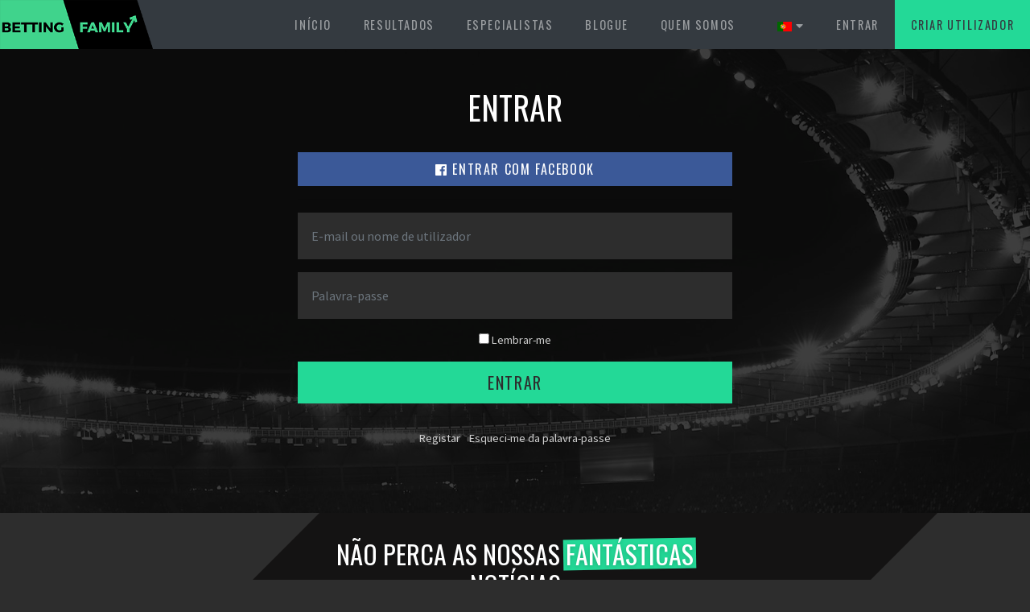

--- FILE ---
content_type: text/html; charset=UTF-8
request_url: https://bettingfamily.com/pt/login?redirect_uri=https%253A%252F%252Fbettingfamily.com%252Fit%252Ftipsters%252Fbetanque%253FshowSubscribeModal%253D1
body_size: 5961
content:
<!doctype html>
<html lang="pt">
<head>
    <!-- hreflang tags -->
    <link rel="alternate" href="https://bettingfamily.com/pl/login?redirect_uri=https%253A%252F%252Fbettingfamily.com%252Fit%252Ftipsters%252Fbetanque%253FshowSubscribeModal%253D1" hreflang="pl" />
    <link rel="alternate" href="https://bettingfamily.com/es/login?redirect_uri=https%253A%252F%252Fbettingfamily.com%252Fit%252Ftipsters%252Fbetanque%253FshowSubscribeModal%253D1" hreflang="es" />
    <link rel="alternate" href="https://bettingfamily.com/en/login?redirect_uri=https%253A%252F%252Fbettingfamily.com%252Fit%252Ftipsters%252Fbetanque%253FshowSubscribeModal%253D1" hreflang="en" />
    <link rel="alternate" href="https://bettingfamily.com/da/login?redirect_uri=https%253A%252F%252Fbettingfamily.com%252Fit%252Ftipsters%252Fbetanque%253FshowSubscribeModal%253D1" hreflang="da" />
    <link rel="alternate" href="https://bettingfamily.com/no/login?redirect_uri=https%253A%252F%252Fbettingfamily.com%252Fit%252Ftipsters%252Fbetanque%253FshowSubscribeModal%253D1" hreflang="no" />
    <link rel="alternate" href="https://bettingfamily.com/de/login?redirect_uri=https%253A%252F%252Fbettingfamily.com%252Fit%252Ftipsters%252Fbetanque%253FshowSubscribeModal%253D1" hreflang="de" />
    <link rel="alternate" href="https://bettingfamily.com/sv/login?redirect_uri=https%253A%252F%252Fbettingfamily.com%252Fit%252Ftipsters%252Fbetanque%253FshowSubscribeModal%253D1" hreflang="sv" />
    <link rel="alternate" href="https://bettingfamily.com/pt/login?redirect_uri=https%253A%252F%252Fbettingfamily.com%252Fit%252Ftipsters%252Fbetanque%253FshowSubscribeModal%253D1" hreflang="pt" />
    <link rel="alternate" href="https://bettingfamily.com/ru/login?redirect_uri=https%253A%252F%252Fbettingfamily.com%252Fit%252Ftipsters%252Fbetanque%253FshowSubscribeModal%253D1" hreflang="ru" />
    <link rel="alternate" href="https://bettingfamily.com/fr/login?redirect_uri=https%253A%252F%252Fbettingfamily.com%252Fit%252Ftipsters%252Fbetanque%253FshowSubscribeModal%253D1" hreflang="fr" />
    <link rel="alternate" href="https://bettingfamily.com/nl/login?redirect_uri=https%253A%252F%252Fbettingfamily.com%252Fit%252Ftipsters%252Fbetanque%253FshowSubscribeModal%253D1" hreflang="nl" />
    <link rel="alternate" href="https://bettingfamily.com/it/login?redirect_uri=https%253A%252F%252Fbettingfamily.com%252Fit%252Ftipsters%252Fbetanque%253FshowSubscribeModal%253D1" hreflang="it" />
    
    <!-- Google Tag Manager -->
    <script>(function(w,d,s,l,i){w[l]=w[l]||[];w[l].push({'gtm.start':
    new Date().getTime(),event:'gtm.js'});var f=d.getElementsByTagName(s)[0],
    j=d.createElement(s),dl=l!='dataLayer'?'&l='+l:'';j.async=true;j.src=
    'https://www.googletagmanager.com/gtm.js?id='+i+dl;f.parentNode.insertBefore(j,f);
    })(window,document,'script','dataLayer','GTM-WF2BBBL');</script>
    <!-- End Google Tag Manager -->

    <meta charset="utf-8">
    <meta name="viewport" content="width=device-width, initial-scale=1, shrink-to-fit=no">

    <title>Bettingfamily</title>

    <meta name="title" content="Bettingfamily" />
    
    <meta name="keywords" content="betting, odds" />
    <link rel="canonical" href="https://bettingfamily.com/pt/login">
    <meta name="copyright" content="Wingroup ApS" />
    <meta name="author" content="Bettingfamily" />
    <meta name="robots" content="index, follow" />

    <link rel="icon" type="image/gif" href="https://bettingfamily.com/assets/img/favicon.gif" />

    
    <!-- Open Graph -->
    <meta property="og:title" content="Bettingfamily" />
    <meta property="og:type" content="website" />
    <meta property="og:url" content="https://bettingfamily.com/pt/login" />
    <meta property="og:locale" content="pt_PT" />
    <meta property="og:description" content="Vil du gerne være en del af Bettingfamily, så er det heldigvis nemt at melde sig ind. Som VIP-medlem får du adgang til en masse spændende medlemsfordele. Læs mere her." />
    <meta property="og:url" content="https://bettingfamily.com/pt/login" />
    <meta property="og:site_name" content="Bettingfamily" />

    
    <!-- CSS -->
    <link rel="stylesheet" href="https://maxcdn.bootstrapcdn.com/bootstrap/4.0.0/css/bootstrap.min.css" integrity="sha384-Gn5384xqQ1aoWXA+058RXPxPg6fy4IWvTNh0E263XmFcJlSAwiGgFAW/dAiS6JXm" crossorigin="anonymous">
    <link rel="stylesheet" href="/assets/css/default.css?id=6f1f5793417a26302891">

    <!-- Font Awesome -->
    <link rel="stylesheet" href="https://use.fontawesome.com/releases/v5.0.13/css/solid.css" integrity="sha384-Rw5qeepMFvJVEZdSo1nDQD5B6wX0m7c5Z/pLNvjkB14W6Yki1hKbSEQaX9ffUbWe" crossorigin="anonymous">
    <link rel="stylesheet" href="https://use.fontawesome.com/releases/v5.0.13/css/brands.css" integrity="sha384-VGCZwiSnlHXYDojsRqeMn3IVvdzTx5JEuHgqZ3bYLCLUBV8rvihHApoA1Aso2TZA" crossorigin="anonymous">
    <link rel="stylesheet" href="https://use.fontawesome.com/releases/v5.0.13/css/fontawesome.css" integrity="sha384-GVa9GOgVQgOk+TNYXu7S/InPTfSDTtBalSgkgqQ7sCik56N9ztlkoTr2f/T44oKV" crossorigin="anonymous">

    <!-- JS -->
    <script src="https://bettingfamily.com/assets/vendors/jquery/jquery-3.2.1-1.min.js"></script>
    <script src="https://cdnjs.cloudflare.com/ajax/libs/popper.js/1.12.9/umd/popper.min.js" integrity="sha384-ApNbgh9B+Y1QKtv3Rn7W3mgPxhU9K/ScQsAP7hUibX39j7fakFPskvXusvfa0b4Q" crossorigin="anonymous"></script>
    <script src="https://maxcdn.bootstrapcdn.com/bootstrap/4.0.0/js/bootstrap.min.js" integrity="sha384-JZR6Spejh4U02d8jOt6vLEHfe/JQGiRRSQQxSfFWpi1MquVdAyjUar5+76PVCmYl" crossorigin="anonymous"></script>
    <script src="/assets/js/app.js?id=26387c851527e7cb6c1b"></script>

    <!-- Facebook Pixel Code -->
    <script>
        !function(f,b,e,v,n,t,s)
        {if(f.fbq)return;n=f.fbq=function(){n.callMethod?
            n.callMethod.apply(n,arguments):n.queue.push(arguments)};
            if(!f._fbq)f._fbq=n;n.push=n;n.loaded=!0;n.version='2.0';
            n.queue=[];t=b.createElement(e);t.async=!0;
            t.src=v;s=b.getElementsByTagName(e)[0];
            s.parentNode.insertBefore(t,s)}(window, document,'script',
            'https://connect.facebook.net/en_US/fbevents.js');
        fbq('init', '1610039882372694');
        fbq('track', 'PageView');
            </script>
    <noscript><img height="1" width="1" style="display:none" src="https://www.facebook.com/tr?id=1610039882372694&ev=PageView&noscript=1" /></noscript>
    <!-- End Facebook Pixel Code -->

    <!-- Start of Sleeknote signup and lead generation tool - www.sleeknote.com -->
    <script id='sleeknoteScript' type='text/javascript'>
        (function () {        var sleeknoteScriptTag = document.createElement('script');
            sleeknoteScriptTag.type = 'text/javascript';
            sleeknoteScriptTag.charset = 'utf-8';
            sleeknoteScriptTag.src = ('//sleeknotecustomerscripts.sleeknote.com/11395.js');
            var s = document.getElementById('sleeknoteScript');
            s.parentNode.insertBefore(sleeknoteScriptTag, s);
        })();
    </script>
    <!-- End of Sleeknote signup and lead generation tool - www.sleeknote.com -->

    <!-- Hotjar Tracking Code for www.bettingfamily.com -->
    <script>
        (function(h,o,t,j,a,r){
            h.hj=h.hj||function(){(h.hj.q=h.hj.q||[]).push(arguments)};
            h._hjSettings={hjid:1041645,hjsv:6};
            a=o.getElementsByTagName('head')[0];
            r=o.createElement('script');r.async=1;
            r.src=t+h._hjSettings.hjid+j+h._hjSettings.hjsv;
            a.appendChild(r);
        })(window,document,'https://static.hotjar.com/c/hotjar-','.js?sv=');
    </script>

    <script src='https://www.google.com/recaptcha/api.js'></script>
    <script>
        function onRecaptchaSubmit(token) {
            document.getElementById("recaptchaToken").value = token;
            document.getElementById("newsletterForm").submit();
        }
    </script>

    <script src="//widget.manychat.com/152366498686293.js" async="async"></script>

    <!-- SEGMENT.COM start -->
    <script type="text/javascript">
        !function(){var analytics=window.analytics=window.analytics||[];if(!analytics.initialize)if(analytics.invoked)window.console&&console.error&&console.error("Segment snippet included twice.");else{analytics.invoked=!0;analytics.methods=["trackSubmit","trackClick","trackLink","trackForm","pageview","identify","reset","group","track","ready","alias","debug","page","once","off","on"];analytics.factory=function(t){return function(){var e=Array.prototype.slice.call(arguments);e.unshift(t);analytics.push(e);return analytics}};for(var t=0;t<analytics.methods.length;t++){var e=analytics.methods[t];analytics[e]=analytics.factory(e)}analytics.load=function(t,e){var n=document.createElement("script");n.type="text/javascript";n.async=!0;n.src="https://cdn.segment.com/analytics.js/v1/"+t+"/analytics.min.js";var a=document.getElementsByTagName("script")[0];a.parentNode.insertBefore(n,a);analytics._loadOptions=e};analytics.SNIPPET_VERSION="4.1.0";
            analytics.load("ikVexRM0UR9J02wEwH7q5uAiw6ZuYeZZ");
            analytics.page();
        }}();

        
            </script>
    <!-- SEGMENT.COM end -->

    </head>
<body class="template-default ">
<!-- Google Tag Manager (noscript) -->
<noscript><iframe src="https://www.googletagmanager.com/ns.html?id=GTM-WF2BBBL"
height="0" width="0" style="display:none;visibility:hidden"></iframe></noscript>
<!-- End Google Tag Manager (noscript) -->
<div id="app">
    <nav id="navbar" class="navbar navbar-expand-lg navbar-dark bg-dark">
    <a href="https://bettingfamily.com/pt" class="navbar-brand">
        <img src="https://bettingfamily.com/assets/img/logo.png" alt="BettingFamily.com">
    </a>
    <button class="navbar-toggler" type="button" data-toggle="collapse" data-target="#navbarSupportedContent" aria-controls="navbarSupportedContent" aria-expanded="false" aria-label="Toggle navigation">
        <span class="navbar-toggler-icon"></span>
    </button>

    <div class="collapse navbar-collapse" id="navbarSupportedContent">
        <ul class="navbar-nav mx-center">
            <li class="nav-item">
                <a href="https://bettingfamily.com/pt" class="nav-link ">
                    Início
                </a>
            </li>
            <li class="nav-item">
                <a href="https://bettingfamily.com/pt/results" class="nav-link ">
                    Resultados
                </a>
            </li>
            <li class="nav-item">
                <a href="https://bettingfamily.com/pt/tipsters" class="nav-link ">
                    Especialistas
                </a>
            </li>
            <li class="nav-item">
                <a href="https://bettingfamily.com/pt/blog" class="nav-link ">
                    Blogue
                </a>
            </li>
            <li class="nav-item">
                <a href="https://bettingfamily.com/pt/quem-somos" class="nav-link ">
                    Quem somos
                </a>
            </li>
                    </ul>
        <ul class="navbar-nav ml-auto">
            <li class="nav-item country-selector">
                <a href="#" id="languageSelectorToggle" class="nav-link">
                    <img src="https://bettingfamily.com/assets/img/countries/pt.svg" class="country-flag" />
                    <i class="fas fa-caret-down"></i>
                </a>
            </li>
                            <li class="nav-item">
                    <a href="https://bettingfamily.com/pt/login" class="nav-link">
                        Entrar
                    </a>
                </li>
                <li class="nav-item bg-green">
                    <a href="https://bettingfamily.com/pt/register" class="nav-link text-dark">
                        Criar utilizador
                    </a>
                </li>
                    </ul>
    </div>
</nav>
<div id="languageSelector" class="language-selector" style="display: none;">
    <div class="container">
        <ul class="countries">
                            <li class="country">
                    <a href="https://bettingfamily.com/da/login?redirect_uri=https%253A%252F%252Fbettingfamily.com%252Fit%252Ftipsters%252Fbetanque%253FshowSubscribeModal%253D1" title="Switch to Danmark" class="">
                        <img src="https://bettingfamily.com/assets/img/countries/da.svg" alt="Danmark" />
                        <label>
                            Dansk
                        </label>
                    </a>
                </li>
                            <li class="country">
                    <a href="https://bettingfamily.com/de/login?redirect_uri=https%253A%252F%252Fbettingfamily.com%252Fit%252Ftipsters%252Fbetanque%253FshowSubscribeModal%253D1" title="Switch to Deutschland" class="">
                        <img src="https://bettingfamily.com/assets/img/countries/de.svg" alt="Deutschland" />
                        <label>
                            Deutsch
                        </label>
                    </a>
                </li>
                            <li class="country">
                    <a href="https://bettingfamily.com/en/login?redirect_uri=https%253A%252F%252Fbettingfamily.com%252Fit%252Ftipsters%252Fbetanque%253FshowSubscribeModal%253D1" title="Switch to Great Britain" class="">
                        <img src="https://bettingfamily.com/assets/img/countries/en.svg" alt="Great Britain" />
                        <label>
                            English
                        </label>
                    </a>
                </li>
                            <li class="country">
                    <a href="https://bettingfamily.com/es/login?redirect_uri=https%253A%252F%252Fbettingfamily.com%252Fit%252Ftipsters%252Fbetanque%253FshowSubscribeModal%253D1" title="Switch to España" class="">
                        <img src="https://bettingfamily.com/assets/img/countries/es.svg" alt="España" />
                        <label>
                            Español
                        </label>
                    </a>
                </li>
                            <li class="country">
                    <a href="https://bettingfamily.com/fr/login?redirect_uri=https%253A%252F%252Fbettingfamily.com%252Fit%252Ftipsters%252Fbetanque%253FshowSubscribeModal%253D1" title="Switch to France" class="">
                        <img src="https://bettingfamily.com/assets/img/countries/fr.svg" alt="France" />
                        <label>
                            Français
                        </label>
                    </a>
                </li>
                            <li class="country">
                    <a href="https://bettingfamily.com/it/login?redirect_uri=https%253A%252F%252Fbettingfamily.com%252Fit%252Ftipsters%252Fbetanque%253FshowSubscribeModal%253D1" title="Switch to Italy" class="">
                        <img src="https://bettingfamily.com/assets/img/countries/it.svg" alt="Italy" />
                        <label>
                            Italiano
                        </label>
                    </a>
                </li>
                            <li class="country">
                    <a href="https://bettingfamily.com/nl/login?redirect_uri=https%253A%252F%252Fbettingfamily.com%252Fit%252Ftipsters%252Fbetanque%253FshowSubscribeModal%253D1" title="Switch to Netherlands" class="">
                        <img src="https://bettingfamily.com/assets/img/countries/nl.svg" alt="Netherlands" />
                        <label>
                            Nederlands
                        </label>
                    </a>
                </li>
                            <li class="country">
                    <a href="https://bettingfamily.com/no/login?redirect_uri=https%253A%252F%252Fbettingfamily.com%252Fit%252Ftipsters%252Fbetanque%253FshowSubscribeModal%253D1" title="Switch to Norge" class="">
                        <img src="https://bettingfamily.com/assets/img/countries/no.svg" alt="Norge" />
                        <label>
                            Norsk
                        </label>
                    </a>
                </li>
                            <li class="country">
                    <a href="https://bettingfamily.com/pl/login?redirect_uri=https%253A%252F%252Fbettingfamily.com%252Fit%252Ftipsters%252Fbetanque%253FshowSubscribeModal%253D1" title="Switch to Poland" class="">
                        <img src="https://bettingfamily.com/assets/img/countries/pl.svg" alt="Poland" />
                        <label>
                            Polskie
                        </label>
                    </a>
                </li>
                            <li class="country">
                    <a href="https://bettingfamily.com/pt/login?redirect_uri=https%253A%252F%252Fbettingfamily.com%252Fit%252Ftipsters%252Fbetanque%253FshowSubscribeModal%253D1" title="Switch to Portugal" class="active">
                        <img src="https://bettingfamily.com/assets/img/countries/pt.svg" alt="Portugal" />
                        <label>
                            Português
                        </label>
                    </a>
                </li>
                            <li class="country">
                    <a href="https://bettingfamily.com/ru/login?redirect_uri=https%253A%252F%252Fbettingfamily.com%252Fit%252Ftipsters%252Fbetanque%253FshowSubscribeModal%253D1" title="Switch to Russia" class="">
                        <img src="https://bettingfamily.com/assets/img/countries/ru.svg" alt="Russia" />
                        <label>
                            Pусский
                        </label>
                    </a>
                </li>
                            <li class="country">
                    <a href="https://bettingfamily.com/sv/login?redirect_uri=https%253A%252F%252Fbettingfamily.com%252Fit%252Ftipsters%252Fbetanque%253FshowSubscribeModal%253D1" title="Switch to Sverige" class="">
                        <img src="https://bettingfamily.com/assets/img/countries/sv.svg" alt="Sverige" />
                        <label>
                            Svenska
                        </label>
                    </a>
                </li>
                    </ul>
    </div>
</div>
    <main id="content">
        <div class="container">
                            <div class="page-header text-center">
        <h1 class="page-heading">
            Entrar
        </h1>
    </div>
    <div class="row justify-content-center">
        <div class="col-sm-6">
            <a href="https://bettingfamily.com/pt/social/login/facebook/redirect" class="btn btn-facebook btn-block">
                <i class="fab fa-facebook"></i>
                Entrar com Facebook
            </a>
            <hr>
            <form action="https://bettingfamily.com/pt/login" method="POST">
                <input type="hidden" name="_token" value="l92bxVTol8iXfsFNRDoAL35mI5R657BWxRFLyElf">                                    <input type="hidden" name="redirect_uri" value="https%3A%2F%2Fbettingfamily.com%2Fit%2Ftipsters%2Fbetanque%3FshowSubscribeModal%3D1" />
                                <div class="form-group">
                    <div class="controls">
                        <input type="text" name="email_or_username" id="email_or_username" placeholder="E-mail ou nome de utilizador" class="form-control">
                    </div>
                </div>
                <div class="form-group">
                    <div class="controls">
                        <input type="password" name="password" id="password" placeholder="Palavra-passe" class="form-control" />
                    </div>
                </div>
                <p class="text-center">
                    <label for="remember">
                        <input type="checkbox" name="remember" id="remember" value="yes" />
                        Lembrar-me
                    </label>
                </p>
                <div class="form-group">
                    <div class="controls">
                        <button class="btn btn-success btn-block btn-lg">
                            Entrar
                        </button>
                    </div>
                </div>
            </form>
            <hr>
            <ul class="list-inline text-center">
                <li class="list-inline-item">
                    <a href="https://bettingfamily.com/pt/register?redirect_uri=https%253A%252F%252Fbettingfamily.com%252Fit%252Ftipsters%252Fbetanque%253FshowSubscribeModal%253D1">
                        Registar
                    </a>
                </li>
                <li class="list-inline-item">
                    <a href="https://bettingfamily.com/pt/reset-password">
                        Esqueci-me da palavra-passe
                    </a>
                </li>
            </ul>
        </div>
    </div>
        </div>
    </main>
    <section class="section newsletter">
    <div class="section-body">
        <div class="container">
            <div class="row justify-content-center">
                <div class="col-xl-6 col-lg-8 col-md-10 col-12 text-center">
                    <div class="newsletter-form">
                        <h2>
                            Não perca as nossas <span class="underlined">fantásticas</span>notícias
                        </h2>
                        <p class="lead">
                            Subscreva a nossa newsletter e seja o primeiro a receber as notícias
                        </p>
                        <form action="https://bettingfamily.com/pt/newsletter" method="POST" id="newsletterForm">
                            <input type="hidden" name="_token" value="l92bxVTol8iXfsFNRDoAL35mI5R657BWxRFLyElf">                            <input type="hidden" name="_method" value="PUT">
                            <div class="input-group">
                                <input type="email" name="email" required placeholder="O seu e-mail" class="form-control" />
                                <div class="input-group-append">
                                    <input type="hidden" name="recaptcha_token" id="recaptchaToken">
                                    <button id="newsletterSubmitBtn"
                                            data-sitekey="6LezkogUAAAAADvuonnwim6OVwTNAEqQV0bxYdYx"
                                            data-callback="onRecaptchaSubmit"
                                            class="btn btn-success btn-block g-recaptcha">
                                        Subscrever
                                    </button>
                                </div>
                            </div>
                        </form>
                    </div>
                </div>
            </div>
        </div>
    </div>
</section>
<footer class="site-footer">
    <div class="footer-widgets">
        <div class="container">
            <div class="row">
                <div class="footer-widget col-12 col-md-4 col-lg-equal">
                    <h5 class="widget-heading text-center text-lg-left">
                        Transferir a app
                    </h5>
                    <div class="row">
                        <div class="col-6 col-md-12 text-center text-lg-left">
                            <a href="https://apps.apple.com/app/bettingfamily-sports-betting/id1446642099" target="_blank" class="app-badge d-inline-block">
                                <img src="https://bettingfamily.com/assets/img/app-store.png" alt="" class="" style="" />
                            </a>
                        </div>
                        <div class="col-6 col-md-12 text-center text-lg-left">
                            <a href="https://play.google.com/store/apps/details?id=com.bettingfamily.bettingfamily&hl=en" target="_blank" class="d-inline-block">
                                <img src="https://bettingfamily.com/assets/img/google-play.png" alt="" class="" style="" />
                            </a>
                        </div>
                    </div>
                </div>
                <div class="footer-widget col-6 col-md-4 col-lg-equal">
                    <h5 class="widget-heading">
                        Parceiros
                    </h5>
                    <ul>
                        <li>
                            <a href="https://dearfootball.dk/" target="_blank">
                                Dearfootball
                            </a>
                        </li>
                        <li>
                            <a href="https://www.flashscore.com/" target="_blank">
                                Livescore
                            </a>
                        </li>
                        <li>
                            <a href="https://www.oddsportal.com/" target="_blank">
                                Oddsportal
                            </a>
                        </li>
                    </ul>
                </div>
                <div class="footer-widget col-6 col-md-4 col-lg-equal">
                    <h5 class="widget-heading">
                        Empresa
                    </h5>
                    <ul>
                        <li>
                            <a href="https://bettingfamily.com/pt/blog">
                                Blogue
                            </a>
                        </li>
                        <li>
                            <a href="https://bettingfamily.com/pt/quem-somos">
                                Quem somos
                            </a>
                        </li>
                        <li>
                            <a href="#" style="text-decoration: line-through;">
                                Vagas
                            </a>
                        </li>
                    </ul>
                </div>
                <div class="footer-widget col-12 col-md-4 col-lg-equal">
                    <h5 class="widget-heading">
                        Ajuda
                    </h5>
                    <ul>
                        <li>
                            <a href="/cdn-cgi/l/email-protection#deadabaeaeb1acaa9ebcbbaaaab7b0b9b8bfb3b7b2a7f0bdb1b3e1adabbcb4bbbdaae38ab7aeadaabbac">
                                Ser tipster
                            </a>
                        </li>
                        <li>
                            <a href="/cdn-cgi/l/email-protection#30434540405f42447052554444595e5756515d595c491e535f5d0f4345525a5553440d735f5e44515344">
                                Contacte-nos
                            </a>
                        </li>
                        <li>
                            <a href="https://bettingfamily.com/pt#faq">
                                FAQ
                            </a>
                        </li>
                    </ul>
                </div>
                <div class="footer-widget col-12 col-md-4 col-lg-equal">
                    <ul class="badges list-inline">
                        <li class="list-inline-item begambleaware">
                            <a href="https://www.begambleaware.org/">
                                <img src="https://bettingfamily.com/assets/img/badges/begambleaware.png" alt="">
                            </a>
                        </li>
                        <li class="list-inline-item gamcare">
                            <a href="https://www.gamcare.org.uk/">
                                <img src="https://bettingfamily.com/assets/img/badges/gamcare.png" alt="">
                            </a>
                        </li>
                        <li class="list-inline-item">
                            <img src="https://bettingfamily.com/assets/img/badges/plus-18.png" alt="">
                        </li>
                    </ul>
                </div>
            </div>
        </div>
    </div>
    
    <div class="disclaimer">
        <div class="container">
                                    <p>
                O desempenho passado não é garantia de resultados futuros.
            </p>
        </div>
    </div>
    
    <div class="social-links">
        <div class="container">
            <ul class="list-inline">
                <li class="list-inline-item">
                    <a href="https://www.facebook.com/Bettingfamilycom" target="_blank" title="Bettingfamily @ Facebook" class="social-media facebook">
                        <i class="fab fa-facebook"></i>
                    </a>
                </li>
                <li class="list-inline-item">
                    <a href="https://discord.gg/bRy4uhA" target="_blank" title="Bettingfamily @ Discord" class="social-media discord">
                        <i class="fab fa-discord"></i>
                    </a>
                </li>
                <li class="list-inline-item">
                    <a href="https://twitter.com/Bettingfamilyy" target="_blank" title="Bettingfamily @ Twitter" class="social-media twitter">
                        <i class="fab fa-twitter"></i>
                    </a>
                </li>
                <li class="list-inline-item">
                    <a href="https://www.instagram.com/bettingfamily/" target="_blank" title="BettingFamily @ Instagram" class="social-media instagram">
                        <i class="fab fa-instagram"></i>
                    </a>
                </li>
            </ul>
        </div>
    </div>
    <div class="copyright-list">
        <div class="container">
            <ul class="list-inline">
                <li class="list-inline-item">
                    <p>
                        © Bettingfamily. Todos os direitos reservados.
                    </p>
                </li>
                <li class="list-inline-item">
                    <a href="https://bettingfamily.com/pt/termos-e-condicoes">
                        Termos
                    </a>
                </li>
                <li class="list-inline-item">
                    <a href="https://bettingfamily.com/pt/politica-privacidade">
                        Privacidade
                    </a>
                </li>
            </ul>
        </div>
    </div>
</footer>
</div>
<script data-cfasync="false" src="/cdn-cgi/scripts/5c5dd728/cloudflare-static/email-decode.min.js"></script><script src="https://bettingfamily.com/assets/js/app.js"></script>
<script src="https://cdnjs.cloudflare.com/ajax/libs/sweetalert/2.1.0/sweetalert.min.js"></script>
<script src="//widget.trustpilot.com/bootstrap/v5/tp.widget.bootstrap.min.js" async></script>

<script>
    $(function () {
        $('[data-toggle="tooltip"]').tooltip();
    });
    $("#languageSelectorToggle").click(function (e) {
        e.preventDefault();

        $("#languageSelector").slideToggle();

        return false;
    });
</script>
<script type="text/javascript" src="https://cdn.ywxi.net/js/1.js" async></script>
<script type="text/javascript" src="https://cdn.trustedsite.com/js/1.js" async></script>
<script defer src="https://static.cloudflareinsights.com/beacon.min.js/vcd15cbe7772f49c399c6a5babf22c1241717689176015" integrity="sha512-ZpsOmlRQV6y907TI0dKBHq9Md29nnaEIPlkf84rnaERnq6zvWvPUqr2ft8M1aS28oN72PdrCzSjY4U6VaAw1EQ==" data-cf-beacon='{"version":"2024.11.0","token":"7a4531cfd8d8417fa33f2165aec992c4","r":1,"server_timing":{"name":{"cfCacheStatus":true,"cfEdge":true,"cfExtPri":true,"cfL4":true,"cfOrigin":true,"cfSpeedBrain":true},"location_startswith":null}}' crossorigin="anonymous"></script>
</body>
</html>

--- FILE ---
content_type: text/html; charset=utf-8
request_url: https://www.google.com/recaptcha/api2/anchor?ar=1&k=6LezkogUAAAAADvuonnwim6OVwTNAEqQV0bxYdYx&co=aHR0cHM6Ly9iZXR0aW5nZmFtaWx5LmNvbTo0NDM.&hl=en&v=PoyoqOPhxBO7pBk68S4YbpHZ&size=invisible&anchor-ms=20000&execute-ms=30000&cb=d9h2yi96mus2
body_size: 49486
content:
<!DOCTYPE HTML><html dir="ltr" lang="en"><head><meta http-equiv="Content-Type" content="text/html; charset=UTF-8">
<meta http-equiv="X-UA-Compatible" content="IE=edge">
<title>reCAPTCHA</title>
<style type="text/css">
/* cyrillic-ext */
@font-face {
  font-family: 'Roboto';
  font-style: normal;
  font-weight: 400;
  font-stretch: 100%;
  src: url(//fonts.gstatic.com/s/roboto/v48/KFO7CnqEu92Fr1ME7kSn66aGLdTylUAMa3GUBHMdazTgWw.woff2) format('woff2');
  unicode-range: U+0460-052F, U+1C80-1C8A, U+20B4, U+2DE0-2DFF, U+A640-A69F, U+FE2E-FE2F;
}
/* cyrillic */
@font-face {
  font-family: 'Roboto';
  font-style: normal;
  font-weight: 400;
  font-stretch: 100%;
  src: url(//fonts.gstatic.com/s/roboto/v48/KFO7CnqEu92Fr1ME7kSn66aGLdTylUAMa3iUBHMdazTgWw.woff2) format('woff2');
  unicode-range: U+0301, U+0400-045F, U+0490-0491, U+04B0-04B1, U+2116;
}
/* greek-ext */
@font-face {
  font-family: 'Roboto';
  font-style: normal;
  font-weight: 400;
  font-stretch: 100%;
  src: url(//fonts.gstatic.com/s/roboto/v48/KFO7CnqEu92Fr1ME7kSn66aGLdTylUAMa3CUBHMdazTgWw.woff2) format('woff2');
  unicode-range: U+1F00-1FFF;
}
/* greek */
@font-face {
  font-family: 'Roboto';
  font-style: normal;
  font-weight: 400;
  font-stretch: 100%;
  src: url(//fonts.gstatic.com/s/roboto/v48/KFO7CnqEu92Fr1ME7kSn66aGLdTylUAMa3-UBHMdazTgWw.woff2) format('woff2');
  unicode-range: U+0370-0377, U+037A-037F, U+0384-038A, U+038C, U+038E-03A1, U+03A3-03FF;
}
/* math */
@font-face {
  font-family: 'Roboto';
  font-style: normal;
  font-weight: 400;
  font-stretch: 100%;
  src: url(//fonts.gstatic.com/s/roboto/v48/KFO7CnqEu92Fr1ME7kSn66aGLdTylUAMawCUBHMdazTgWw.woff2) format('woff2');
  unicode-range: U+0302-0303, U+0305, U+0307-0308, U+0310, U+0312, U+0315, U+031A, U+0326-0327, U+032C, U+032F-0330, U+0332-0333, U+0338, U+033A, U+0346, U+034D, U+0391-03A1, U+03A3-03A9, U+03B1-03C9, U+03D1, U+03D5-03D6, U+03F0-03F1, U+03F4-03F5, U+2016-2017, U+2034-2038, U+203C, U+2040, U+2043, U+2047, U+2050, U+2057, U+205F, U+2070-2071, U+2074-208E, U+2090-209C, U+20D0-20DC, U+20E1, U+20E5-20EF, U+2100-2112, U+2114-2115, U+2117-2121, U+2123-214F, U+2190, U+2192, U+2194-21AE, U+21B0-21E5, U+21F1-21F2, U+21F4-2211, U+2213-2214, U+2216-22FF, U+2308-230B, U+2310, U+2319, U+231C-2321, U+2336-237A, U+237C, U+2395, U+239B-23B7, U+23D0, U+23DC-23E1, U+2474-2475, U+25AF, U+25B3, U+25B7, U+25BD, U+25C1, U+25CA, U+25CC, U+25FB, U+266D-266F, U+27C0-27FF, U+2900-2AFF, U+2B0E-2B11, U+2B30-2B4C, U+2BFE, U+3030, U+FF5B, U+FF5D, U+1D400-1D7FF, U+1EE00-1EEFF;
}
/* symbols */
@font-face {
  font-family: 'Roboto';
  font-style: normal;
  font-weight: 400;
  font-stretch: 100%;
  src: url(//fonts.gstatic.com/s/roboto/v48/KFO7CnqEu92Fr1ME7kSn66aGLdTylUAMaxKUBHMdazTgWw.woff2) format('woff2');
  unicode-range: U+0001-000C, U+000E-001F, U+007F-009F, U+20DD-20E0, U+20E2-20E4, U+2150-218F, U+2190, U+2192, U+2194-2199, U+21AF, U+21E6-21F0, U+21F3, U+2218-2219, U+2299, U+22C4-22C6, U+2300-243F, U+2440-244A, U+2460-24FF, U+25A0-27BF, U+2800-28FF, U+2921-2922, U+2981, U+29BF, U+29EB, U+2B00-2BFF, U+4DC0-4DFF, U+FFF9-FFFB, U+10140-1018E, U+10190-1019C, U+101A0, U+101D0-101FD, U+102E0-102FB, U+10E60-10E7E, U+1D2C0-1D2D3, U+1D2E0-1D37F, U+1F000-1F0FF, U+1F100-1F1AD, U+1F1E6-1F1FF, U+1F30D-1F30F, U+1F315, U+1F31C, U+1F31E, U+1F320-1F32C, U+1F336, U+1F378, U+1F37D, U+1F382, U+1F393-1F39F, U+1F3A7-1F3A8, U+1F3AC-1F3AF, U+1F3C2, U+1F3C4-1F3C6, U+1F3CA-1F3CE, U+1F3D4-1F3E0, U+1F3ED, U+1F3F1-1F3F3, U+1F3F5-1F3F7, U+1F408, U+1F415, U+1F41F, U+1F426, U+1F43F, U+1F441-1F442, U+1F444, U+1F446-1F449, U+1F44C-1F44E, U+1F453, U+1F46A, U+1F47D, U+1F4A3, U+1F4B0, U+1F4B3, U+1F4B9, U+1F4BB, U+1F4BF, U+1F4C8-1F4CB, U+1F4D6, U+1F4DA, U+1F4DF, U+1F4E3-1F4E6, U+1F4EA-1F4ED, U+1F4F7, U+1F4F9-1F4FB, U+1F4FD-1F4FE, U+1F503, U+1F507-1F50B, U+1F50D, U+1F512-1F513, U+1F53E-1F54A, U+1F54F-1F5FA, U+1F610, U+1F650-1F67F, U+1F687, U+1F68D, U+1F691, U+1F694, U+1F698, U+1F6AD, U+1F6B2, U+1F6B9-1F6BA, U+1F6BC, U+1F6C6-1F6CF, U+1F6D3-1F6D7, U+1F6E0-1F6EA, U+1F6F0-1F6F3, U+1F6F7-1F6FC, U+1F700-1F7FF, U+1F800-1F80B, U+1F810-1F847, U+1F850-1F859, U+1F860-1F887, U+1F890-1F8AD, U+1F8B0-1F8BB, U+1F8C0-1F8C1, U+1F900-1F90B, U+1F93B, U+1F946, U+1F984, U+1F996, U+1F9E9, U+1FA00-1FA6F, U+1FA70-1FA7C, U+1FA80-1FA89, U+1FA8F-1FAC6, U+1FACE-1FADC, U+1FADF-1FAE9, U+1FAF0-1FAF8, U+1FB00-1FBFF;
}
/* vietnamese */
@font-face {
  font-family: 'Roboto';
  font-style: normal;
  font-weight: 400;
  font-stretch: 100%;
  src: url(//fonts.gstatic.com/s/roboto/v48/KFO7CnqEu92Fr1ME7kSn66aGLdTylUAMa3OUBHMdazTgWw.woff2) format('woff2');
  unicode-range: U+0102-0103, U+0110-0111, U+0128-0129, U+0168-0169, U+01A0-01A1, U+01AF-01B0, U+0300-0301, U+0303-0304, U+0308-0309, U+0323, U+0329, U+1EA0-1EF9, U+20AB;
}
/* latin-ext */
@font-face {
  font-family: 'Roboto';
  font-style: normal;
  font-weight: 400;
  font-stretch: 100%;
  src: url(//fonts.gstatic.com/s/roboto/v48/KFO7CnqEu92Fr1ME7kSn66aGLdTylUAMa3KUBHMdazTgWw.woff2) format('woff2');
  unicode-range: U+0100-02BA, U+02BD-02C5, U+02C7-02CC, U+02CE-02D7, U+02DD-02FF, U+0304, U+0308, U+0329, U+1D00-1DBF, U+1E00-1E9F, U+1EF2-1EFF, U+2020, U+20A0-20AB, U+20AD-20C0, U+2113, U+2C60-2C7F, U+A720-A7FF;
}
/* latin */
@font-face {
  font-family: 'Roboto';
  font-style: normal;
  font-weight: 400;
  font-stretch: 100%;
  src: url(//fonts.gstatic.com/s/roboto/v48/KFO7CnqEu92Fr1ME7kSn66aGLdTylUAMa3yUBHMdazQ.woff2) format('woff2');
  unicode-range: U+0000-00FF, U+0131, U+0152-0153, U+02BB-02BC, U+02C6, U+02DA, U+02DC, U+0304, U+0308, U+0329, U+2000-206F, U+20AC, U+2122, U+2191, U+2193, U+2212, U+2215, U+FEFF, U+FFFD;
}
/* cyrillic-ext */
@font-face {
  font-family: 'Roboto';
  font-style: normal;
  font-weight: 500;
  font-stretch: 100%;
  src: url(//fonts.gstatic.com/s/roboto/v48/KFO7CnqEu92Fr1ME7kSn66aGLdTylUAMa3GUBHMdazTgWw.woff2) format('woff2');
  unicode-range: U+0460-052F, U+1C80-1C8A, U+20B4, U+2DE0-2DFF, U+A640-A69F, U+FE2E-FE2F;
}
/* cyrillic */
@font-face {
  font-family: 'Roboto';
  font-style: normal;
  font-weight: 500;
  font-stretch: 100%;
  src: url(//fonts.gstatic.com/s/roboto/v48/KFO7CnqEu92Fr1ME7kSn66aGLdTylUAMa3iUBHMdazTgWw.woff2) format('woff2');
  unicode-range: U+0301, U+0400-045F, U+0490-0491, U+04B0-04B1, U+2116;
}
/* greek-ext */
@font-face {
  font-family: 'Roboto';
  font-style: normal;
  font-weight: 500;
  font-stretch: 100%;
  src: url(//fonts.gstatic.com/s/roboto/v48/KFO7CnqEu92Fr1ME7kSn66aGLdTylUAMa3CUBHMdazTgWw.woff2) format('woff2');
  unicode-range: U+1F00-1FFF;
}
/* greek */
@font-face {
  font-family: 'Roboto';
  font-style: normal;
  font-weight: 500;
  font-stretch: 100%;
  src: url(//fonts.gstatic.com/s/roboto/v48/KFO7CnqEu92Fr1ME7kSn66aGLdTylUAMa3-UBHMdazTgWw.woff2) format('woff2');
  unicode-range: U+0370-0377, U+037A-037F, U+0384-038A, U+038C, U+038E-03A1, U+03A3-03FF;
}
/* math */
@font-face {
  font-family: 'Roboto';
  font-style: normal;
  font-weight: 500;
  font-stretch: 100%;
  src: url(//fonts.gstatic.com/s/roboto/v48/KFO7CnqEu92Fr1ME7kSn66aGLdTylUAMawCUBHMdazTgWw.woff2) format('woff2');
  unicode-range: U+0302-0303, U+0305, U+0307-0308, U+0310, U+0312, U+0315, U+031A, U+0326-0327, U+032C, U+032F-0330, U+0332-0333, U+0338, U+033A, U+0346, U+034D, U+0391-03A1, U+03A3-03A9, U+03B1-03C9, U+03D1, U+03D5-03D6, U+03F0-03F1, U+03F4-03F5, U+2016-2017, U+2034-2038, U+203C, U+2040, U+2043, U+2047, U+2050, U+2057, U+205F, U+2070-2071, U+2074-208E, U+2090-209C, U+20D0-20DC, U+20E1, U+20E5-20EF, U+2100-2112, U+2114-2115, U+2117-2121, U+2123-214F, U+2190, U+2192, U+2194-21AE, U+21B0-21E5, U+21F1-21F2, U+21F4-2211, U+2213-2214, U+2216-22FF, U+2308-230B, U+2310, U+2319, U+231C-2321, U+2336-237A, U+237C, U+2395, U+239B-23B7, U+23D0, U+23DC-23E1, U+2474-2475, U+25AF, U+25B3, U+25B7, U+25BD, U+25C1, U+25CA, U+25CC, U+25FB, U+266D-266F, U+27C0-27FF, U+2900-2AFF, U+2B0E-2B11, U+2B30-2B4C, U+2BFE, U+3030, U+FF5B, U+FF5D, U+1D400-1D7FF, U+1EE00-1EEFF;
}
/* symbols */
@font-face {
  font-family: 'Roboto';
  font-style: normal;
  font-weight: 500;
  font-stretch: 100%;
  src: url(//fonts.gstatic.com/s/roboto/v48/KFO7CnqEu92Fr1ME7kSn66aGLdTylUAMaxKUBHMdazTgWw.woff2) format('woff2');
  unicode-range: U+0001-000C, U+000E-001F, U+007F-009F, U+20DD-20E0, U+20E2-20E4, U+2150-218F, U+2190, U+2192, U+2194-2199, U+21AF, U+21E6-21F0, U+21F3, U+2218-2219, U+2299, U+22C4-22C6, U+2300-243F, U+2440-244A, U+2460-24FF, U+25A0-27BF, U+2800-28FF, U+2921-2922, U+2981, U+29BF, U+29EB, U+2B00-2BFF, U+4DC0-4DFF, U+FFF9-FFFB, U+10140-1018E, U+10190-1019C, U+101A0, U+101D0-101FD, U+102E0-102FB, U+10E60-10E7E, U+1D2C0-1D2D3, U+1D2E0-1D37F, U+1F000-1F0FF, U+1F100-1F1AD, U+1F1E6-1F1FF, U+1F30D-1F30F, U+1F315, U+1F31C, U+1F31E, U+1F320-1F32C, U+1F336, U+1F378, U+1F37D, U+1F382, U+1F393-1F39F, U+1F3A7-1F3A8, U+1F3AC-1F3AF, U+1F3C2, U+1F3C4-1F3C6, U+1F3CA-1F3CE, U+1F3D4-1F3E0, U+1F3ED, U+1F3F1-1F3F3, U+1F3F5-1F3F7, U+1F408, U+1F415, U+1F41F, U+1F426, U+1F43F, U+1F441-1F442, U+1F444, U+1F446-1F449, U+1F44C-1F44E, U+1F453, U+1F46A, U+1F47D, U+1F4A3, U+1F4B0, U+1F4B3, U+1F4B9, U+1F4BB, U+1F4BF, U+1F4C8-1F4CB, U+1F4D6, U+1F4DA, U+1F4DF, U+1F4E3-1F4E6, U+1F4EA-1F4ED, U+1F4F7, U+1F4F9-1F4FB, U+1F4FD-1F4FE, U+1F503, U+1F507-1F50B, U+1F50D, U+1F512-1F513, U+1F53E-1F54A, U+1F54F-1F5FA, U+1F610, U+1F650-1F67F, U+1F687, U+1F68D, U+1F691, U+1F694, U+1F698, U+1F6AD, U+1F6B2, U+1F6B9-1F6BA, U+1F6BC, U+1F6C6-1F6CF, U+1F6D3-1F6D7, U+1F6E0-1F6EA, U+1F6F0-1F6F3, U+1F6F7-1F6FC, U+1F700-1F7FF, U+1F800-1F80B, U+1F810-1F847, U+1F850-1F859, U+1F860-1F887, U+1F890-1F8AD, U+1F8B0-1F8BB, U+1F8C0-1F8C1, U+1F900-1F90B, U+1F93B, U+1F946, U+1F984, U+1F996, U+1F9E9, U+1FA00-1FA6F, U+1FA70-1FA7C, U+1FA80-1FA89, U+1FA8F-1FAC6, U+1FACE-1FADC, U+1FADF-1FAE9, U+1FAF0-1FAF8, U+1FB00-1FBFF;
}
/* vietnamese */
@font-face {
  font-family: 'Roboto';
  font-style: normal;
  font-weight: 500;
  font-stretch: 100%;
  src: url(//fonts.gstatic.com/s/roboto/v48/KFO7CnqEu92Fr1ME7kSn66aGLdTylUAMa3OUBHMdazTgWw.woff2) format('woff2');
  unicode-range: U+0102-0103, U+0110-0111, U+0128-0129, U+0168-0169, U+01A0-01A1, U+01AF-01B0, U+0300-0301, U+0303-0304, U+0308-0309, U+0323, U+0329, U+1EA0-1EF9, U+20AB;
}
/* latin-ext */
@font-face {
  font-family: 'Roboto';
  font-style: normal;
  font-weight: 500;
  font-stretch: 100%;
  src: url(//fonts.gstatic.com/s/roboto/v48/KFO7CnqEu92Fr1ME7kSn66aGLdTylUAMa3KUBHMdazTgWw.woff2) format('woff2');
  unicode-range: U+0100-02BA, U+02BD-02C5, U+02C7-02CC, U+02CE-02D7, U+02DD-02FF, U+0304, U+0308, U+0329, U+1D00-1DBF, U+1E00-1E9F, U+1EF2-1EFF, U+2020, U+20A0-20AB, U+20AD-20C0, U+2113, U+2C60-2C7F, U+A720-A7FF;
}
/* latin */
@font-face {
  font-family: 'Roboto';
  font-style: normal;
  font-weight: 500;
  font-stretch: 100%;
  src: url(//fonts.gstatic.com/s/roboto/v48/KFO7CnqEu92Fr1ME7kSn66aGLdTylUAMa3yUBHMdazQ.woff2) format('woff2');
  unicode-range: U+0000-00FF, U+0131, U+0152-0153, U+02BB-02BC, U+02C6, U+02DA, U+02DC, U+0304, U+0308, U+0329, U+2000-206F, U+20AC, U+2122, U+2191, U+2193, U+2212, U+2215, U+FEFF, U+FFFD;
}
/* cyrillic-ext */
@font-face {
  font-family: 'Roboto';
  font-style: normal;
  font-weight: 900;
  font-stretch: 100%;
  src: url(//fonts.gstatic.com/s/roboto/v48/KFO7CnqEu92Fr1ME7kSn66aGLdTylUAMa3GUBHMdazTgWw.woff2) format('woff2');
  unicode-range: U+0460-052F, U+1C80-1C8A, U+20B4, U+2DE0-2DFF, U+A640-A69F, U+FE2E-FE2F;
}
/* cyrillic */
@font-face {
  font-family: 'Roboto';
  font-style: normal;
  font-weight: 900;
  font-stretch: 100%;
  src: url(//fonts.gstatic.com/s/roboto/v48/KFO7CnqEu92Fr1ME7kSn66aGLdTylUAMa3iUBHMdazTgWw.woff2) format('woff2');
  unicode-range: U+0301, U+0400-045F, U+0490-0491, U+04B0-04B1, U+2116;
}
/* greek-ext */
@font-face {
  font-family: 'Roboto';
  font-style: normal;
  font-weight: 900;
  font-stretch: 100%;
  src: url(//fonts.gstatic.com/s/roboto/v48/KFO7CnqEu92Fr1ME7kSn66aGLdTylUAMa3CUBHMdazTgWw.woff2) format('woff2');
  unicode-range: U+1F00-1FFF;
}
/* greek */
@font-face {
  font-family: 'Roboto';
  font-style: normal;
  font-weight: 900;
  font-stretch: 100%;
  src: url(//fonts.gstatic.com/s/roboto/v48/KFO7CnqEu92Fr1ME7kSn66aGLdTylUAMa3-UBHMdazTgWw.woff2) format('woff2');
  unicode-range: U+0370-0377, U+037A-037F, U+0384-038A, U+038C, U+038E-03A1, U+03A3-03FF;
}
/* math */
@font-face {
  font-family: 'Roboto';
  font-style: normal;
  font-weight: 900;
  font-stretch: 100%;
  src: url(//fonts.gstatic.com/s/roboto/v48/KFO7CnqEu92Fr1ME7kSn66aGLdTylUAMawCUBHMdazTgWw.woff2) format('woff2');
  unicode-range: U+0302-0303, U+0305, U+0307-0308, U+0310, U+0312, U+0315, U+031A, U+0326-0327, U+032C, U+032F-0330, U+0332-0333, U+0338, U+033A, U+0346, U+034D, U+0391-03A1, U+03A3-03A9, U+03B1-03C9, U+03D1, U+03D5-03D6, U+03F0-03F1, U+03F4-03F5, U+2016-2017, U+2034-2038, U+203C, U+2040, U+2043, U+2047, U+2050, U+2057, U+205F, U+2070-2071, U+2074-208E, U+2090-209C, U+20D0-20DC, U+20E1, U+20E5-20EF, U+2100-2112, U+2114-2115, U+2117-2121, U+2123-214F, U+2190, U+2192, U+2194-21AE, U+21B0-21E5, U+21F1-21F2, U+21F4-2211, U+2213-2214, U+2216-22FF, U+2308-230B, U+2310, U+2319, U+231C-2321, U+2336-237A, U+237C, U+2395, U+239B-23B7, U+23D0, U+23DC-23E1, U+2474-2475, U+25AF, U+25B3, U+25B7, U+25BD, U+25C1, U+25CA, U+25CC, U+25FB, U+266D-266F, U+27C0-27FF, U+2900-2AFF, U+2B0E-2B11, U+2B30-2B4C, U+2BFE, U+3030, U+FF5B, U+FF5D, U+1D400-1D7FF, U+1EE00-1EEFF;
}
/* symbols */
@font-face {
  font-family: 'Roboto';
  font-style: normal;
  font-weight: 900;
  font-stretch: 100%;
  src: url(//fonts.gstatic.com/s/roboto/v48/KFO7CnqEu92Fr1ME7kSn66aGLdTylUAMaxKUBHMdazTgWw.woff2) format('woff2');
  unicode-range: U+0001-000C, U+000E-001F, U+007F-009F, U+20DD-20E0, U+20E2-20E4, U+2150-218F, U+2190, U+2192, U+2194-2199, U+21AF, U+21E6-21F0, U+21F3, U+2218-2219, U+2299, U+22C4-22C6, U+2300-243F, U+2440-244A, U+2460-24FF, U+25A0-27BF, U+2800-28FF, U+2921-2922, U+2981, U+29BF, U+29EB, U+2B00-2BFF, U+4DC0-4DFF, U+FFF9-FFFB, U+10140-1018E, U+10190-1019C, U+101A0, U+101D0-101FD, U+102E0-102FB, U+10E60-10E7E, U+1D2C0-1D2D3, U+1D2E0-1D37F, U+1F000-1F0FF, U+1F100-1F1AD, U+1F1E6-1F1FF, U+1F30D-1F30F, U+1F315, U+1F31C, U+1F31E, U+1F320-1F32C, U+1F336, U+1F378, U+1F37D, U+1F382, U+1F393-1F39F, U+1F3A7-1F3A8, U+1F3AC-1F3AF, U+1F3C2, U+1F3C4-1F3C6, U+1F3CA-1F3CE, U+1F3D4-1F3E0, U+1F3ED, U+1F3F1-1F3F3, U+1F3F5-1F3F7, U+1F408, U+1F415, U+1F41F, U+1F426, U+1F43F, U+1F441-1F442, U+1F444, U+1F446-1F449, U+1F44C-1F44E, U+1F453, U+1F46A, U+1F47D, U+1F4A3, U+1F4B0, U+1F4B3, U+1F4B9, U+1F4BB, U+1F4BF, U+1F4C8-1F4CB, U+1F4D6, U+1F4DA, U+1F4DF, U+1F4E3-1F4E6, U+1F4EA-1F4ED, U+1F4F7, U+1F4F9-1F4FB, U+1F4FD-1F4FE, U+1F503, U+1F507-1F50B, U+1F50D, U+1F512-1F513, U+1F53E-1F54A, U+1F54F-1F5FA, U+1F610, U+1F650-1F67F, U+1F687, U+1F68D, U+1F691, U+1F694, U+1F698, U+1F6AD, U+1F6B2, U+1F6B9-1F6BA, U+1F6BC, U+1F6C6-1F6CF, U+1F6D3-1F6D7, U+1F6E0-1F6EA, U+1F6F0-1F6F3, U+1F6F7-1F6FC, U+1F700-1F7FF, U+1F800-1F80B, U+1F810-1F847, U+1F850-1F859, U+1F860-1F887, U+1F890-1F8AD, U+1F8B0-1F8BB, U+1F8C0-1F8C1, U+1F900-1F90B, U+1F93B, U+1F946, U+1F984, U+1F996, U+1F9E9, U+1FA00-1FA6F, U+1FA70-1FA7C, U+1FA80-1FA89, U+1FA8F-1FAC6, U+1FACE-1FADC, U+1FADF-1FAE9, U+1FAF0-1FAF8, U+1FB00-1FBFF;
}
/* vietnamese */
@font-face {
  font-family: 'Roboto';
  font-style: normal;
  font-weight: 900;
  font-stretch: 100%;
  src: url(//fonts.gstatic.com/s/roboto/v48/KFO7CnqEu92Fr1ME7kSn66aGLdTylUAMa3OUBHMdazTgWw.woff2) format('woff2');
  unicode-range: U+0102-0103, U+0110-0111, U+0128-0129, U+0168-0169, U+01A0-01A1, U+01AF-01B0, U+0300-0301, U+0303-0304, U+0308-0309, U+0323, U+0329, U+1EA0-1EF9, U+20AB;
}
/* latin-ext */
@font-face {
  font-family: 'Roboto';
  font-style: normal;
  font-weight: 900;
  font-stretch: 100%;
  src: url(//fonts.gstatic.com/s/roboto/v48/KFO7CnqEu92Fr1ME7kSn66aGLdTylUAMa3KUBHMdazTgWw.woff2) format('woff2');
  unicode-range: U+0100-02BA, U+02BD-02C5, U+02C7-02CC, U+02CE-02D7, U+02DD-02FF, U+0304, U+0308, U+0329, U+1D00-1DBF, U+1E00-1E9F, U+1EF2-1EFF, U+2020, U+20A0-20AB, U+20AD-20C0, U+2113, U+2C60-2C7F, U+A720-A7FF;
}
/* latin */
@font-face {
  font-family: 'Roboto';
  font-style: normal;
  font-weight: 900;
  font-stretch: 100%;
  src: url(//fonts.gstatic.com/s/roboto/v48/KFO7CnqEu92Fr1ME7kSn66aGLdTylUAMa3yUBHMdazQ.woff2) format('woff2');
  unicode-range: U+0000-00FF, U+0131, U+0152-0153, U+02BB-02BC, U+02C6, U+02DA, U+02DC, U+0304, U+0308, U+0329, U+2000-206F, U+20AC, U+2122, U+2191, U+2193, U+2212, U+2215, U+FEFF, U+FFFD;
}

</style>
<link rel="stylesheet" type="text/css" href="https://www.gstatic.com/recaptcha/releases/PoyoqOPhxBO7pBk68S4YbpHZ/styles__ltr.css">
<script nonce="gl6ojDO82l00m5GZgW4caw" type="text/javascript">window['__recaptcha_api'] = 'https://www.google.com/recaptcha/api2/';</script>
<script type="text/javascript" src="https://www.gstatic.com/recaptcha/releases/PoyoqOPhxBO7pBk68S4YbpHZ/recaptcha__en.js" nonce="gl6ojDO82l00m5GZgW4caw">
      
    </script></head>
<body><div id="rc-anchor-alert" class="rc-anchor-alert"></div>
<input type="hidden" id="recaptcha-token" value="[base64]">
<script type="text/javascript" nonce="gl6ojDO82l00m5GZgW4caw">
      recaptcha.anchor.Main.init("[\x22ainput\x22,[\x22bgdata\x22,\x22\x22,\[base64]/[base64]/[base64]/bmV3IHJbeF0oY1swXSk6RT09Mj9uZXcgclt4XShjWzBdLGNbMV0pOkU9PTM/bmV3IHJbeF0oY1swXSxjWzFdLGNbMl0pOkU9PTQ/[base64]/[base64]/[base64]/[base64]/[base64]/[base64]/[base64]/[base64]\x22,\[base64]\\u003d\x22,\x22fl5tEwxoGUcvw5PChy8bw7LDj2/DmsOWwp8Sw7HCn24fLxfDuE8dPVPDiAkfw4oPCAnCpcOdwovCnyxYw6d1w6DDl8KiwqnCt3HCi8OIwroPwpnCtcO9aMKkAA0Aw78LBcKzQcKVXi54YMKkwp/ClQfDmlpzw5pRI8KIw63Dn8OSw5FTWMOnw6/CqULCnn4uQ2QUw5tnAlLChMK9w7FzGChIdGEdwpt1w6YAAcKSHC9VwoECw7tifzrDvMOxwrxVw4TDjkleXsOrXld/SsOCw5XDvsOuA8KnGcOzZsKaw60bNkxOwoJuIXHCnRbCl8Khw64YwrcqwqsBG07CpsKbdxYzwqjDmsKCwokSwpfDjsOHw7NtbQ4fw4gCw5LCkMK9asOBwpdLccK8w4dLOcOIw41wLj3CpW/Cuy7Ck8KCS8O5w5jDqyx2w6otw40+wq1Sw61Mw6RcwqUHwr/CgQDCgh/CsADCjmViwotxZ8KawoJkEDhdERACw5NtwpkPwrHCn3B6csK0Q8KeQ8OXw4fDsWRPGcOYwrvCtsKBw6DCi8K9w63Dg2FQwpI/DgbCnMKvw7JJN8KaQWVSwoI5ZcOzwpHClmsnwqXCvWnDvcOKw6kZMiPDmMKxwpk6WjnDs8OgGsOEcMOFw4MEw4oXNx3DksOPPsOgNMO4LG7Di2kow5bCucOKD07CjHTCkidnw5/[base64]/Chn9fYsKNwrzCtcOjEQxaCMOsw6Viwp3CnsKpP17Cu3PCusKgw6FWw6LDn8KJfcKHIQ/DgcO8DEPCtMOxwq/[base64]/CsGhCKcKVVSlDwqfCucKbw67DvlRrwpE9wpzDrHTCvzHCscOCwr3Cgx1MQcKAw7/CvibCpjEKw4l7wrnDu8OMLnxGw6g8wobCqcOuw45MDEDDqMOJLsOPEcKdNXQUdSo7GcOBw4wHFyPCrcKFe8KpTcKawprDmcOywoR9DcKiPcKAYmFpTcKLd8K2PcKSw445H8OHwprDpsKqXCvDoFHDgMKnOMK+w5U/w4bDmMOYw5TDvcKKN0rDjMOdKUzDt8KTw5jCpMK0ZX/CusK8NcKfwp8FwpzCs8KGVTPCrHNSdcKZwqXCpjHDonEdUkrDmMOkcy7ClVLCs8OFMnQiCGvDkQ3Cl8KRSxDDu1PCrcOJYMOtw6giwqfDrsO6wrdSw47CvhFJwqjClgPCqkvDpMOkwp8lRBPCgcKsw63Ct0TDh8KJM8Oxwq8KLMKbEUTCvcKKwpXDr0/[base64]/[base64]/Dm8OLRsKgw5LDoMOLwpfDiWdSaT3CtMKHZ8Orwo9Qa1Bfw591GGLDrsOOw57DiMOyHH7CphTDt0LCusOawowoQAvDnMOjw491w7bDpXsLKsKIw4QSAj3DolBRwpnChcOpA8KucMKdw6s/Q8OCw67DgcOCw5BQfMKfwp/[base64]/N8OZwovDm2TDnF/CuhwVFcOjeMKtw53DtMOqBBTDrsK8ZFfDu8OSIsOxBgsLGcO9w5PCsMKZwqLCiEbDncOvEMKHw7rDuMKXYcKiFcO1w5sLPzABw5LCsALCrcOJYBXDoEzCnz1vw4zDuSJWJ8KGwpzCjTnCrQo4w7cRwq/[base64]/Cs8OuTBNJDDjDjxB3wrLCuMKAw5B+dVvDg05mw7JsR8OtwrjCkW44w4c0RMKIwrgEwoI2fXtQwpQ5dQYdIy3Ci8Onw7Qmw5HCtnQ4G8OgScKkwqVzLDXCrxMyw7IKC8OJwr0KOH/DlMKCwpcscC09w67CvQs/FVZawrhsTcO6XsOaOiF+QsOOejnDjn3CsmYHEhcFBMOnw5TCkGFiw4gnLEkHwr9bbUPCviXCiMOOLn1SZsKKJcO7wpkhwobCvcKGQkJfw4XCump4wqQDBsKCKxo+dlUsX8O/wpjDq8OTwp7DjsK5w6RbwoF/EDfDuMKBQVjCjCxvwp5iVcKhw6zCkMKZw7LDocOqw4MWwpURw7HDv8KbLcKkwqHDtUt9VW/CmcOlw7Nyw4g+wqIUwr/DshkxRTxpGFh1aMOXI8OtDMKvwqXCscKpZ8KBw7Rawrpqw5ZoOBzChysQSFnDkBHCscKuw4XCmHNRV8O4w7vCncKzRcOpw6DCmU9/w5vCqG0Jw4p4P8K4K0bChlNzaMO0CsK8HcKRw5MzwrQLbMOHw6rCs8OeF2XDh8KKw6vCtcKww6JVwosXSF5RwofCu1VcLsOjQ8K8XcOowrsWXTnCj216B398wqjCksK2w7VqUsONDSxHfFo6esOdbwYtHcOLVcO0N0QfRMK9w4/CrMOywo7CnsKLdjTDl8KlwpzDhzcew7RpwrDDhAfDuSTDisOtwpXCgnMpZkZewr5/JkPDgHTCh1RkAXhyEsKSUMK4wpXDuEljPx3CucKqw4bCgALCpMKXw4jCrxgZw6phScKVEQ1cMcKaVsKgwrzCpUvCsA8/KTvDhMKgJGkEdR9RwpLCm8OlGMKWwpBcw4AJR3B5ZcKkVcKew7fCrsOYAMOWw6wuwqPDkRDDicOMw5DDvGYdw5gxw4LDosOvLXxcRMOnAsKELMKCwrtewqwcF3jCg3wOdcK6w50Hwp/DqnTChgLDqzjCncOVwojCm8OgTDkMW8OPw4XDhcOvw5LChcOqD2LCjUzDssOyesOcwoF+wqXCvcOCwo5GwrNcejEqwq3CkcORBcOLw4NGwq7DhHjCkyXCp8Oow7fDg8OVesKfwo8vwrjCrcOlwqJFwrfDnQDDpzjDrD0Wwo/CjETCsSBgeMKKRMOnw7Bzw5XCnMOMTMKkWFMjKcOpw57DpcK4w6PDrMKmw4rDgcOOHsKDRxXClkrDh8OdwqjCpcK/w7bCgMKHAcOcw7UzTEVSN3jDisO7McOSwpx1w7oaw4nDt8K8w4MawqzDq8KxdsOiwoN0w6IATsObdh/CvEHCpnxJw6HCq8K5DzzCr3o/C0bCg8K5R8OTwq96w6PCvMO9IjMOI8OYPn1iTsOCWn3DuAFyw7jCrFFAwrXCuDfCqxI1wr4PwqvDiMOkwq/CtwhkW8O3WsKZSTBGehnDmx7CrMKPw4fDuBVFworDksO2JcKpM8OCYcKFw6rCoz/[base64]/w4XDu0HDixlSw67DqGLDkGHCu8K/w4rCszU4UVjDm8OowpFawrtyVcKcGxvDp8Krw7fDthUjXW/Dn8O7wq1AHlHCh8Ocwotlw5LDtcOWe1p7eMK+w5R6wo/Dg8OnA8K7w7rCp8Knw4FHR0xjwp/CkzPCocKZwqnCqsK+N8OQwq3CnTB3w67CkHYGwrnCqnU2wrQiwoLDmF0PwrAgwp/[base64]/w7LCoMK5Kml+wqtnw5vCvUXDnxHDmDjDv8ODewvCqEkaZEEuw7llw4DDn8OMfwpow58CZ0oOfF0dMTTDuMKCwpPDnVPDt2dhHz1BwqPDgVHDkTvDn8KxJXHCr8KyPDXDvcKSJjdYUyp7O25cK2DDhx9vwqJ5wrEDOsOif8K/w5fDugp3acKEV2XCq8KswqXCs8OdwrfDtMORw73DtCzDs8KKcsK7woNVw6PCo3zDinnDi1Yaw79pZcO8Dl7CmMKzw6hndsKJPB/CkiEEw5nDgMOgUMO+wqkzIcOswpEEXcO9w6E6A8KIM8O7aCFswpfCvjPDrsOKN8K+wrbCrMOKwoFlw5/CvUXCgsOtw4LCh1jDvMO1w7Nnw5nDrT1aw6dmD3nDvsKQwrzCkDQeWcOqQ8OtCjV6BkLDpcOGw6TCq8K+w69dwq3Ds8KJVgItw7/Cv1rCscOdwpYmCMO9w5TDqMK5dg/CrcKfFkHCqwd6woLDriBZwp1kwqhxw4sIw47CnMO4CcKuwrRwKhNmR8Ojw4xQwpQmeDpmHQ3DlAzCp0xzw5/Dq2V1MiY1wo9jw4bDg8K5I8K2w7bDpsKzDcKnasOUwpUvwqnChHBawpt9wqdoF8KUw7fCkMO+PGLCoMOOw5pyBcO5wpzCssKTVMO/w7FoNivDgUZ7worCqRrCiMOeIMOGbgV1w6rDnQBjwqNnUcKTMVHDjMO5w7wlwq/CnMKjUMOhw5cQLMKTDcOpw7cNw6Znw6XCicODw7w8wq7Ci8Kswq7Dj8KqCMOyw7YvcFMcbsK6FWHCpDjDpBDDjcKbJg0nw7Qgwqg3w7TCmCFOw4nCpcOiwosSB8OFwpvDqhw3wrhgTk/CrFUCwphqFx9yewPDoGVrAkRjw6Viw4dmw5fChcOfw7fDmGDCnRVlwrXDsDhiW0HCvMO4K0UCwqwrH1DClsKhw5XDuU/DiMOdwrR0w4zCt8OWCsKUw7QJw57DtMONSsKEP8Kbw5nCmU3Ci8OGW8KWw5BMw4QEYsOyw7EowpYOw5DDvyDDunbDsyxsSsKLUMOADsKsw68DZ1gJOcKaQAbCkCpAKsKgwotgLToVwpbDsUvDm8KqQ8Knwo/DjCjDhMOSw5nDiWkhw7zDkXvDosOEwq1qasOCHMOow4LCi1hVEsKVw4sBK8OEw69CwqFZJRgyw7HDkcOVw6oWDsOOwpzDi3d3XcOEwrYOb8KDw6JdHsKnw4TCiEnClMKXRMOpLQLDri4Xwq/Cqh7DljkOw6ckFRdKVmdbw5xJPS8yw4zCnj5oYcKFHMK1NVxKNjDCtsOowqIRw4LDt0IAw7zCoxZmTsKwR8K+cXLCsW7DvcK8IsKLwrHDhsODAsKlFMKANBkRw4hzwqfDlz9McMO2wp88wp/Dg8K/ESjCksOFwrZgMGXCmyBRwqPDnkjDsMKgJMO4fMOOcsOHAgbDkVsECMKpbsOFwoXDjVMoPcODwqFKPQPCpMOdwpvDncOxNm5jwpjCmU7DuBsOw5Mrw5FkwqjCnA8Hw60OwrdUw5vCg8KLw41IFAlRIXIxJWvCkV/CrMO4wo19w7xpMMOGwptPHCN+w7EJw43Cm8KGwqFpE0bDocOtFsO/[base64]/DjsOvVsO/[base64]/Dj8OMwqjCk3FkwrrChMKfUcObw6fDmkoHJiXDo8KRw6jCl8KqPCV1TxcRT8Kzwq7CosO9wqzDgHHDtBrDlcKSw4TDulZyTsK8fsKlU3RKEcOVwqAjwrs7ZirDncOudGEIccKfw6PCuj46wqpOTl9gXl7CuTrCq8K+w4jDrcOPNiLDpMKRw6fCmMKaMRFEC1vCn8OPdX/Cgl4WwqVzw4dbC13Do8OOw6dUBDB/AsKhwoMaLMKYwplSEWkmISDDnEkhasOqwrc/wrXCoGDChMOGwpF/VcK1b2dEEF0+w6HDiMKJQcK8w6HCkiIFaUjCqVEswqkqw4nCs2lnQDY1w5jDtiYddk8gDMO8QcOyw5Ynw4jDtQjDpDoRw7DDiWp3w4XCn10/MMOZwp8Cw4/DnMKRw7/CosKQLsO/w4fDiyc3w7FVw5xMDcKZKMK4wrYuRMOBwplkwo8bfsKRw6U+PGzDmMOUwrA0w5cAacKQGsO9w6vCusOZHhNTNgPCvB3CqwLCgsK4RMOJw4nCv8KbNBEFOzvCpwUEJyFwdsK4w6wuwqgXVG8SHsOkwoI2dcOWwr1OEcOIw7Aiw6nCjR/CoipNFcKuwq7CvMK/w6jDhcOgw6fCqMK4w5PCmsKWw6ITw4thJMKSdsOQw6BHw6fCvilRJws1MMO7FR4qPsOQERDCtjNZWQgqwpvCjsK9w47CsMKmNcOKWsKEaFtnw6p/w7TCrRY/R8KiaFvDmlrCpcKxH0jChMKPMsOzQBphHMOkO8KVEnzDnTNFwokow4gBYMOjwo3CtcOFwpvCu8OlwogcwrlOwoLChEbCtcOgwoHCgDPCsMOowq8kUMKHNx3CpMO/[base64]/Ct8KkwqAbwrTDi2zCnMKqMsKzdUjDlcKnJ8KJwr7CpkDCtsKPVsOrVTrChmPCt8O+FAXCognDhcKSfcKPIXk/QGMUe1nCrcOQw7d1wrFiJlVlw7nCicKXw4nDrsK7w6DCgjIoesOkFzzDtDdvw7rChsKFbMOEwqrDpgDDvMKUwqthP8K4wqjDtsOCXicXc8OQw6HCuXEwY182w6/DjcKJw6gvfy/CgsKcw6bDvcKwwqTChTIOw7Zmw7bDrgHDvMO/P0BLO3Y6w6teIcKHw5R3dU/DrMKJwqXDplA4LMKdKMKYwqd+w6doAcKaFkfDjRgSfcOIw6l7wohZbFp8woEwNEnCihjDmMKYwp9jLsKkaGHDi8O2w4HCnwTCr8OWw77CjcO/Y8OZBVPCjcKxw4TDn0Q9SDjDnTHDvGbDnsKVdkBUQMKWIMO0G0knHh8tw7FJTRHCgWZfWXxfB8O3X3TCj8Ogw4LDhi4fJsOrZRzCpyLDssK5CUJ/wrA2akXDricow5/DjD7DtcKiYyHCpMO/w4wZHsORH8KhUWzCiWA9wr7CmkTDvsKZwqjClMKWJUZ6wr4Jw7M3DsKtA8OgwpLCg2Rew5/[base64]/DojfDvgPDgMOVT391UUzCvcOSwrvCv03DvDV3aSjDn8OsWMOyw7FAecKAw6jDnsK8BcKdRcOzwrYFw7lZw4lqwq3CmnTCoEg+ScKPwplSw6MLJnYfwoQEwoHDvMKhw4vDs0R7fsKgw5fCrD5vwpXCoMO/f8OVEUvCjRbDjCPCu8KFTVjDqcOyc8OUwpxhVyoQewnDh8OvQTbDmG8/Izl8HU3Co0XDosKrFsOfAsOQCGnDmGvCrCXDjQhYwqIbGsKVQsOpw6/Clkk7FFTCg8Kiaxh5wrMtwrw6w45jHAY2w68XD1PDoRnCj2QIw4TCscKgw4FBwqTDq8KnRnASDMK6UMOew7wxC8OzwodAT2Rnw6rDnitndsKHC8OkI8OJwpgcWMKDw5PCpgcfGxgtAsO7GsKfw6APKE/DtXE9JcOBwqHDiXvDuwtkwqPDsyPClMOdw47DqhEVcCFWMsO6wrEMV8Kgw7HDssO1wonCiUAqw7gpL34vMMKQw6XCuShuZsK6wpnDl3t+Jj3CoWscGcKlVMO0ERfDg8OgbMOiwrcZwprCjQLDixV6ZARZG2bDq8OwIEDDpcK/McKaKn9NNsKew64wHsKaw7FdwqfCnRPDmMKmamTCli3DgULDo8KKw4dvR8KvwqrDs8OWG8OBw5XDmcOsw7BcwpPDm8OaIBEaw4zDiVs6XBfDlcOjMMKkDCUpHcKSH8KvFQISw4NQFCDCqEjDl1/[base64]/CssKSwqDCicOvw5JBw4Q+MEDDtVMKGcOswrbCjz/Dp8KdVsKhTMKtw7Rrw6jDhALDkglhT8KoY8O8CFAtJcKyZcOzwpIyHMOocm3DpMKmw4vDi8KwalbDoFUGYsKBL0DDj8OMw5Ncw7FiOhMERsKjI8KQw6TCpcOtw4jCk8O9w5fCk1HDg8KHw5RNNQfClE/[base64]/wqMVdxnCqQYkw7kbw7TCqcKAwrMOPnBLwot2w5PDqRLCl8Otw7I/wod7wpYcbcOXwrTCsghRwoU/MXASw4PDrE3CjBNPw48Uw7jCowzChTbDlMKPw7B2DsOuw7LCqg0LZsOcw5ouw5ZtTcKLaMK0w4FDWxEmwo4VwrIDOipTw48Dwp0IwoUhw5oaKzwHQClfw5QBHSdlJMONZWvDnVFUBENmwqJoS8KGeHDDlk7DvGNWdUzDjsKGwrdnYGzDiFXDlWjDqcOaOMO/cMOTwoxiAsKKZMKKwqMvwonDpDNTwogrJsOcwrjDv8OSVsO1e8OLXR7CvcKlXsOpw5A9w6xSO0QnXMKcwrbCiUPDnFnDiGXDssO6wohNwrY0wqLCk39TLHZOw6ILKmvCnUEFEw/CoTjCvGJEBwFUNVLCusKneMOAbcK7w4DClyXCg8K7RMOCw4VtVsOmWhXCr8O9Zz5GbsOnSGPCu8OIQQDCmsKIw4DDi8O6CcK+MsKCJURnHD3DjMKkOAHCqsOPw6TCiMOUdzvCrys+J8KpYGnCl8O2w6YuAMKdw4x+DsKdNsOrw7HCvsKQw7/Cs8K7w6xRbsKgwoA0MSYGwqDCrcO/EApYXCFCwqclw6tPUcKIdMK4w7JhBcKgwrcvw5pxwpXCmkgWw7t6w6lFOmgzwonCqw5qdcO5w5p6w6wMwr9xecOawpLDtMKow5x2U8KzMlHDoh/DrcO4wqjDrQzCoFHDjcKlw5LCkxPCvC/Dpg3Dg8KvwqbCr8KeKcKzw6Z8DcK7aMOjAcOGHMONw4Y0w6hCw4fDsMK1w4NDFcKDw47DhhdWOcKVw5VswqkTw71qwq9eQsOUVcOXA8OLcgl/VEZMVgvCrR/[base64]/ChSXCisKxw7gEw5l4w6xtAXVyUUPClEIYw7BRw6gNwoTDgjfCmXPDq8KiKQhYw7bDkMKbw5fDmxXDqMKLdsOFwoBewpMGAT5QYsOrw6rDi8Kiw5nDmMOoIMKEMznCpEV7wrLCgsK5BMKKwo5Awr90BMKXw4JQTVXCrsOSwogcRcKzNy/Cj8OCViA2fnAfTEzCvG1hHG3Dm8K4KmFbYsOLVMKDw7LChkHDq8OCw4sWw4DChzTCi8KsCUjCvcOfScK1NmfCg0jDpVQlwoRFw4tVwr/CvkrDtMKec1TCt8ORHmnDuyXDtx4/w5zDjFwlwqMWwrLCl2kOw4URcsK2WcKXwqrCj2YEw4fDksKYI8K8wqQuw6UowoDDuXkRJw7CojfCt8Oww7/[base64]/UMKMw77Dn1rDkTzDgcKwwoZ3WmMBwo4hwocKKMO+WMOrwpLCkijCtzXCgsKtQgt+VcKQw7fCr8KnwqHCuMKpfzxHXwDDlXTDtcO5GywGYcKZJMOlw6bDmsKNbcK8w4ohWMK+wpsBC8KQw7HDpS1Yw7fDo8OBfMO/[base64]/DuMOwwoDChMOrZ3ttSMOgw7IdwpTDpXBDRlpow6EVwpUbJG9KVMOQw5RvGlDCrl3CvQ5LwozDjMOYw4o7w4/CmSNmw4XDu8KjSsK0Mk8mFngow7DCsTvDt29BfQPDocOpa8K1w70ww6tBOcKcwprDkRrDlTt5w5YjXMKWWcKsw67CpH59w7pcVwvDp8Kuw5jDh2XDiMOww6J1w4gJGXPCp2ktVWTCiG/[base64]/CgAZ6wr0vdXrDk8O7F8OHc8Knw6MGwpbCkghEw4PCo8Kaf8KhAA7DqsKpwpNTXyvCosKCa21Bwqoka8Ovw79mw4bDnwbCkCrChxnDgcOjM8KAwr/CsT3Ds8KSwr7Dp0tnH8K0DcKPw6fDr2nDmcKkNsKbw7rChMKjFAYDwrDCgCTCrwjDgTc/c8KiKFddAsOpw5/CqcKGOkDCjADCiQjCu8OkwqRWwqkeIMOsw7TDscO5w4kJwrhpK8OrIGdcwokmKU7DpcOtD8K5w7vCjz04WB3Clw3DlsOEwoPCtsOJwp/Cq3QOwoLCkl3DjcKywq03wozCsFxMSMObOsKKw4vCmsOhFy3Cukdtw6rCisKXwq91wp/CkSrDl8KUAiELFFIzZgVhQMK4w4jDr296d8Kiw5MaIMOCS07ChMOuwrvCqsOowplHGnkED00/SQ5hVsOuw75+CxzCk8O6CsO3w5Q2f0/DpALCll3CkMKkwo7DhUFiWVRYw4JmMgXDvipkwosCM8K1wq3DtRrCtsOzw4NAwpbCl8K3ZsKCYWPCjMObw4/[base64]/[base64]/DkcKJICllKMK3I8OIwpVdWwTDoFfCqDgfw6wuUl7Cj8ONwpbDim7DksOIWcODw6w/PiZOEjXDuDpQwpfDtMOJGR/DnsK8FQpoYMOHw5XDoMO/w7rCmivCgMKEBw7Cm8Omw6ARwq/CnDXCk8ODIcOBw7knOU0fwpTClzRUbU/Dni9mRxoxwr1aw5XDuMKAw4kWM2BhN2d5wovDrR3Ds1c8NcKAFy3DhMO1XlDDpQTCs8K5QwZJdMKGw5nCnlsww7bCq8OleMORw6DCkMOGw6dKw57DgMKoThTCm0d6wpHDtcODw6oQVV/DksO0JMOEw6gfEMKPw73Cj8Oiwp3CscOhCMKYwpLDhMKfMV0dcVF7HHBVwrY/[base64]/CtR9Qw4XCsTtkEnzCmQIVbkrDsDoBw67CsMOKEMOIwr7CtcK+EMK1IsKPw5dxw6ZOwpPCrjzChgoXwonCsghzwpjCsiLCh8KwYsOfaEwzRsOsPWQOw57CvMKJwr9BX8OxQ1bClmDDiy/CncOMSCYNLsOkw7PCk17CtcO/[base64]/CnGXCgRfDlFdAIcKwTsOBP8OXw4tUAUR+w7AFOjdiZMKiOQpIdMKRex4rw4jCryseNDdEHcO8wrs4FUzDu8OHVcO4w63DqE5US8Ojwotlf8K/ECB4wqJWchTDicO5U8OEwo/CkQnCv0J+w4JRXcKpw67Cmm1GAMOiwoZzKsOzwqtcwq3CssKkCA/[base64]/DtnVTWMKaSMOUXMKnF8KrU07CsgzDmcOmAMOODhHCsjbDtcKNEsOzw5dfQMKqf8K4w7XCn8O8wr4/a8KfwqfDji/CssOCwqbDscOGI0RmN1rCjW7DhCgRPcOTMyXDkcKFwqE5NQEcwrnCpsO0eyzCmEVTw7TCtDdHbsKSRMO9w4pQwrZREwBPwqrDvRvDn8KTW1lVJkYbLG/Dt8OURQjChgDCn1Rhd8Osw73DmMKYPD51wpAowq/CsWs8cVzCqTswwqlAwp5PXU45CsOQwqjChsKUwpp2w6XDpcKTMALCvMOhwo1VwpvClGTCnMOrAxTCt8Ohw79Ow5Q3wrjClsKQwqs1w6LCqkPDjMOlwqtuMT7CksKmemDDrAAsUm/[base64]/DgsO9w59VwpNUw5VgbDPCvsKcA8KsKcOcZE7Di33DnMKxw5DCrFovwopOw6bDqMOgwqokwrDCusKdfsKkX8K7YMK8QGvDrHB5wo/[base64]/DlwfDlcOgwrDDnMO7wqATwoFiBsOcwqDDtMKdYMOELsOPw63CnsOaEXvCnR/Dk2/Cv8ONw69dBUdDA8Oywoc7N8KswqnDlsOeQWjDu8OISsO2wqrCsMOES8KjMD4zXC/CqcOyQMK6fXJ8w7vCvAo9FsO0DQpgwq/[base64]/DhBZow73CpcKKW8OhaMKoZMOxMWLClXPDlcOMEMOvAzsBwplywrzCuXvDk2MLJMKAGHrCh1UBwr9tEmHDoivChWvClUfDlMORw7DDmcOPwqvCvT7DtV/Di8OBwotSIcKqw788w63CqWdbwoJeCWfCo0LDvMKGwrkwC2bCsS3DrcKaQULDuVgEJloOwosaK8K/w6bChsOMScKYExxyYhoRwp9Ow7TCncOHORxIR8KywqExw7BBZk0jBn/[base64]/CncKOwqYow5TCm8Ojw4FeTsORcMO5f8Ofw5Uow6PCr8OqwprDjMOfwr0fEVXCu1zCocKCCiXCl8OiwojDizDDoRLCm8KSwrJlY8OTWcO+w7HCrQPDgzFtwq/[base64]/w5lYelZywp3CgsK+JcKrE0jDh07CqMOTwoLCuARnwoPDmVrDs2IpIk7Dq3ggYRHDjMK1P8O5w6MHwoUCw78BTQJeE1jCkMKTw6PCn0Ndw6XDsw7DvgzDssKYw5k1NU0LW8Kdw6/CjsKUBsOEwoxJw6Mmw64CL8KUwr08woQwwqMaN8ODFHh/[base64]/[base64]/DkXvDlMK6wosMwpXDhAxywpzDscOZYsKnZ15SYlwow599TsKAwqnCk2BeL8K5wpUtw68kJXHCiURSV383MD/Cr2drbD/DlwzDokVew6PDkHVzw7TClsKNF1Vawr3DpsKUw6JLwq1Bw51wdsOXwqbCpCDDpmLCvVllw4/DiHzDp8KVwpIywoVpQMKawprCjcOEwr1Pw7sfw5XDuCXDgUduTGrDjcOhw7/Dg8KobMOewrzDulrDn8KtdsOZMiw4w6XDtMKLGms3MMOAByZFw6h/w75awoIPa8KnG1DCscO+w4w6TcO8TwlYwrJ5wrfDvkBHV8O9UBbChcKOaUHCm8OlOiF/[base64]/CsgY5wqzCug3CssKxw6E0Q8Kaw4rCgVJqGGbCshhcAhPCnm1hwoTDj8OXw552Ewk/KMO/wq3CnsOhb8K1w7B0wq4jYsOzwoNTQ8K4BGoeNHJrwq3Ct8KVwo3CocOgFz51wq45csKocBPCk2zCk8KqwrwyW3w8wp1Dw55XF8K6OMOJw4A2JChkUWrCt8OVRcOte8KsF8Oaw4A/wrlUwqfClcK7w5MzB3HCtcKzwo0VBULDn8Odw7LCucOSw6h5wplvQ1jDiSDChQLChcO7w7/CggUHVcK2wq7DrmB6BynCmyoFwoxhFMKmW1FNRmnDs05pw4tewo3DigfDnxsmwohZCUfCtyHDksKJwrVISEbDj8KbwqDChcO5w5IzQ8OXVgrDu8KMMgFhw7YzUh5sRcKdA8KuAXvDthEiUk/Cti5CwosLZmzCh8ONd8OgwrnDkDXCgcOQwoXDocKCfxMdwobCsMKWw6B/wox+KsKNNsORNcOhw7NKwqzDgz/CkMO3EzbCiW3DoMKLdR/DgMOPRsOsw6rCi8OFwp0Owol7TnHDlcOhF2c+wp7CigbCmgDDg3MTSTdNwpvDvE0wA3PDlFbDosOvXBNQw41VEio6XsKhWcObYF/CvXnDmMO+w4EvwpoHSl9uw4YKw6zCpQXDqko0JsOgDFIuwplwQMKGDcOXw7PCuht0wq4Lw63CnVfCnkrDjcO7O3/DtCbCo1F1w6MleSvDisK5wr8HOsOrw5nDuVjCuAnCgjUhUcOvL8K/XcKQWHwHPCZIw7kSwrrDkiAVGsOMwpXDpsKBwoowa8KTasOWw6FPw7Q8AcOawqrDn1jCumbCt8OhNwLCs8K3TsKfwqjCkDEqXVnDnBbCkMO1w4xyHMOdH8KewpFJw5FacFXCp8O2DsKBMVxhw7TDvVhPw7RiST/CqDpFw45Fwp1qw58UbDrDmCnCqsOsw53CucOBw7jCrUfCnMOKwqtAw5VXw5IqZsKfUcOEY8KyWCfCjMKew6rDtlzCvsO+wqU/w6zCu3DDhMKgwq3Ds8OBwrfDhMOlWsKjMcOedxs1wp8OwoUqCkjCkH7CrUnCmsONw6Isc8O2VEAUwq4bBcOPIw4Dw47CusKAw6TCu8KBw54IHcK5wr/[base64]/w6NtXcO2w4/Du8KhVQHDnGgFw4vCtGszwoMtewTCvT7CpsOUw4HCm0vCqAvDoQNSZcK6wq/CtMKTw4HCgSI9wrrDtsOILSDClcO4w7DCp8OaS0hVwozCkCkmFH8ww7bDgcO9wpnCtENoLFfDugbDr8K7GcOaGVt+w7TDjsKeCMKSwp14w7R+wqzCok3CtmkCPg7DmMK9esKqw74dw5vDrSDDoFkRw4rDuH/CocOkLHcYIyZHQ1fDi1Bcwr7DsGvDs8K9w5jDgT/DocOSYcKjwpHCgcOLGsOWBjzDrgp2eMOuYFHDqcOyRsKBEcKzw4rCp8KWwpQFwpXCoUvDhD12Yytjcl/Ck2bDrcOOBMONw6DCj8KOwoLCscOSwpVZfHA3DDcFXUUoQ8OBwq/CrFLDplVkw6BjwpbDmcK/wqNCw73CqcK8TgAAwpk+bMKNAQHDusK/NcK6ZyhXwqjDmA/CrsKNTGUQRcOIwrTClRgNwp7Dn8OGw4NQwrnCmzZjRsKJc8KaQFbDtMK8UHtewoYBdcO3GhvDqXpywqQLwqkywq1HewDCvBDChW3DtwrCi3fDu8ORPixTVGcmwr/Cr0Vpw7bCnsKDwqNOwqXCv8K4ThoDw7ZNwrhRf8OSHXvClmPDicKxfnFTEUrCkcKcRiPCrFsdw5sBw45BPCgLPznCo8K3eiTCg8KRFMOocsORwo8ObMKiSwUbw5fDp2DDsiMBw7kXZgZJw5BywojDuUnDjD8lARF0w77DvsKWw64iwqo/McK+w6MEwpPCkMOzwq/DmRHCgcOjw6vCp0QpFD7Dt8Oyw5hcfsOTw4VDw6HClTlEwq95SFZtGMOpwqlZwqzCs8Kaw5hGUsKLOcO5XMKFHnx4w6AJw7HCksOiw5LCr1DDuWc9WT0Gw6rCmwxJw5hVEMOawrVwU8OQARldbnslVMKbwr/CiiZVLcK7wpBbasOUG8KSwqTDmXlow7/CrcKcwpNCw7g3ecOHwr/[base64]/DiyMlw7XCi8KSw5o7eMKnwoHDhBHDrFfDpDgBwq/[base64]/[base64]/DjkLCpcOswp4Ew6xIwprCjsOrXsKMej7DoMKDwqgFwpwSw7hOw6Niw4o1wpZDw5o5JF9mw6liK0cWGR/Contkwp/DjsOkw5LCnMK7F8ORbcOzwrBUwoZ6KGzCoxsGOioBwojDnTIdw6PDjMK8w6IyejJYwpHCl8KMTHHCjcKdB8K3DgHDonQdfzPDh8O+bGxmfsKRNnfCqcKFOsKXdyPDtWpQw7nDgcO/OcOvwp/DkgTCnMKQVUfComJ1w5xawqhowoQFc8OtI3IXUB4xw4seJBrDn8KHTcOww6vDmcKpwrcPBAvDvxnDo1VWfRfDt8KbKsOxwq8ub8Khb8OcbsKwwqY3Dg8EbQfCpcKlw5AtwpPCk8K2wrsww69Xw4BHTcO1w6JjaMKTw7RmW2vDsUR+Pj3DqHnDkT9/[base64]/DlE9dw6fCn0HDm8KAK0J7w6zCgUhhwrzDoCN4ZWXDpCnCnV7CnMORwqbDg8O3bGLCkTzDhMOAGxRMw5fCmytdwrI6Q8KZL8OIYhtgwo1he8KYAEw1wrACwqXDp8KxFsOAdh/CoyzCuVDDi0zDoMOOw7fDj8OBwrxuN8O0OQ5/XElNMhnCiF3CpQfClRzDs14BDMKaHcKfwrbCqx/Do1rDq8KGRQLDrsKMPsKBwrbDtcK6SMOJScKmw48xCUlpw6vCj2PCkMKZw5TClXfCnlrDjCJkwrbDqMO+wo4HJ8K9w6XCoGjDjMOfG1vDssONwoV/Qgd7TsK3A3w9w5B7MsOUwrbCjsKmMsK9wofDhsK3wqbCvBMzwoFTwrxcw4/CnsOaH3PCvEfDuMO1axdPwpxTwrchLsOhd0Qzwr3DuMKbw4U2MFsTB8KoGMKmRsOdORgTwqVuw4N1UcK0QsODKcOsVcO2w6Iow4XCoMKNwqDDtm4IYcOhw74pwqjCrcKbwrdlwqdteAptcMOHwq4Iw6krR3PCrH3DrMObHB/[base64]/wpzDq8Obw5kaw7p+DcKmwr4JRsOLZsOpw4DDuDklwrbDvcOwbMKJwr1PD2U+wrQpwqrCpcOpwonDphDCpMKgMwHChsOAw5LDkEQSwpVLwrtDCcKlw402wqvCgTU2WXtSwo7DgGTCin0fw4E1wqXDr8KtPcKlwrQUw51ocsONw6tkwrkUw4/DjF7DjMKjw51ZNnxhw4JyJgDDj0PDt1tEdz5mw7lWEm5Cw5JoC8OSS8Kgwo3Dn3jDtcK+wqXDk8Kfwr17LxDCqURww7ArFcOjwqjCg1psA1rCp8K5GMOgLihxw4HCrHPCjkhfw75/[base64]/[base64]/DpMO7w5HCinpFZMOQRBfDrsKuYMOWXMKcw6wBwpNSw6PCk8KywozCsMOPwqEDwpfCkMO8wozDqW/CpF5oBhR9aSsHw4FmO8O5woNxwrrDhHYjUH3CoxRXw7AFwrk6w4/DhzzDn2kDw6/CtVUUwqvDtR/[base64]/DlsO5VcOrMMK1RMKew4/CgnN7w4zCpcOwwpJ+wo3Cq2XDnsKrcsOWw6R3wqzChQzDhk9/[base64]/[base64]/wo/Cj1/CoMK8I8KRw6ctHgAKU8OZw41wMwvDkcOEKMKcw6bCulBuRH/DsGR2w7lYwq/CsRTCimdEwrfDqcOjw5E7wo/DpXEKJ8O3VXIYwp1cOsK4Yz7CmcKIZw/[base64]/ClcOEElltGgBuwpnCk8KcwoEgRcOeaMOAN00AwqTDvMOUwpvCscKhXjbCnsKuw5F0w7rDsiQxC8KRw6FsAkXDlMOKTsOkOHzDmDkpEx5vd8OyPsKgwroIVsKNwo/CplNqw6TDpMKGwqLDkMKqw6LChsKHdsOEb8Ofw6QvfcKNw4N6JcOQw6/[base64]/AgjDjsOqUcK6w7nDm39DJ2zCvsO7SHLCml5bw4nDvMK0U0zCncOlwqkHw6wpHMK9bsKDeHHDglzChSQXw712ZVHCiMOMw5bCuMOtw4bDmcOBw4kdwoRewqzCgMOkwpHCm8O5wrwSw7vCmEjCiUYmwo/Dv8Kuw7jDicKhwr/DgcOuOn3CsMOqSWsUdcKzL8K8XlfCpMKgwqodw43CgMKVw43DiDkCTsKzPMOlwoLCjMKgMBzCuDZ2w5TDlMKswofDkMKKwrADw5Ncwp/DhcKcw4zDv8OYDMKnQWPDmcKRKMORYl3Du8KWKHLCrMKUWU7ClsKEYMOGVsKSwpkmwq1Jwp9nwpfCvGrCvMKQC8Kqw53DllTCnwATVBLDrEIDRE/[base64]/DmwsOUhF7RcKyw4VQKcOxwqjCm3LDr0twe8OsKRzCs8ORwr/[base64]/[base64]/[base64]/Dp8K+KDjDpE3CssKcK8Ocw6TDllI5wrjDnMOWw63Ch8OrwrfChEFgKMK6JAt9w57Ci8OiwobDssOIwpjDr8Kkwpoqw593RcKuwqbCsRwQBG0lw4EdasKZwobClcK4w7RuwpjChMONa8OtwpPCnMOCDVrDtcKCwoMWwowxw5J8cS0PwpNgYFQGGcOmW3TDrl8EPn4Pw4/DnsOBdsOFbMOWw7g1w5Nnw6nCocOgwrLCq8KGcyLDsEjDkTZNPTDChMO9w6U1cGh0wonChUJ8woTCg8K2JsO5wqgXw5B1wrxIwpNEwpvDmE/CjVDDgTHCvgXCqDAtPsONEsOXcFjCsCjDkwZ/AMKawq3ClMKnw70NSsO0BcOIwojCh8K1LmvDu8OHwqEzw412w4TCvsOBclHCr8KIGMOpw5DCuMK2wqIWwp4+ATfDuMK+YkvCljfDshUPdhtCbcKVwrPCiGpIKXfDjMKnDMOcA8OhEHweaUQvIDfCl03DicKrwo/Cm8Krw6k4w4vCgjfDugnDpEXDsMO8w73CicKhwqZrwox9PTd7f1ILw6LDnV3DkxPCj2DCkMKhOjxATEstwqchwqpYdMK4w5lYQibCisKhw6XCh8KwVsOnSMKqw6/Cj8K6wrnDgRfCrsOKw5zDtsKVHmQQwr3CtcOvwoPDtDVBw5XChMOGw5jDlSRTwr4AE8O0dDDDs8Okw4R9QsK9BkPDoXRYAW9vasKow7deaSPDq2bCuiZxFmtIcwLDmMOkworClWHCqARxNl5Xw78HNFFuwqbDgsKM\x22],null,[\x22conf\x22,null,\x226LezkogUAAAAADvuonnwim6OVwTNAEqQV0bxYdYx\x22,0,null,null,null,0,[21,125,63,73,95,87,41,43,42,83,102,105,109,121],[1017145,188],0,null,null,null,null,0,null,0,null,700,1,null,0,\[base64]/76lBhnEnQkZnOKMAhmv8xEZ\x22,0,0,null,null,1,null,0,1,null,null,null,0],\x22https://bettingfamily.com:443\x22,null,[3,1,1],null,null,null,0,3600,[\x22https://www.google.com/intl/en/policies/privacy/\x22,\x22https://www.google.com/intl/en/policies/terms/\x22],\x2250tReIFV+vE4Ntgcl/TQlKEV3JOz5019ci94EljP96s\\u003d\x22,0,0,null,1,1769244894506,0,0,[75,196],null,[9],\x22RC-WIQ9MUNkV2PTFg\x22,null,null,null,null,null,\x220dAFcWeA6jMm2tvjfcG9ublYNQbGTN1QEsvPsEaOnbELQ7zFweoZ9rt72hLf0TjOfcAnnzhV-gEIZM32GQxLMd0wzAYgWfrnwrNA\x22,1769327694629]");
    </script></body></html>

--- FILE ---
content_type: image/svg+xml
request_url: https://bettingfamily.com/assets/img/countries/pl.svg
body_size: -349
content:
<?xml version="1.0" encoding="UTF-8"?>
<svg xmlns="http://www.w3.org/2000/svg" width="600" height="400" viewBox="0 0 7.5 5">
<rect width="7.5" height="5" fill="#dc143c"/>
<rect width="7.5" height="2.5" fill="#fff"/>
</svg>

--- FILE ---
content_type: image/svg+xml
request_url: https://bettingfamily.com/assets/img/countries/en.svg
body_size: 156
content:
<?xml version="1.0" encoding="utf-8"?>
<!-- Generator: Adobe Illustrator 19.2.0, SVG Export Plug-In . SVG Version: 6.00 Build 0)  -->
<svg version="1.1" id="Capa_1" xmlns="http://www.w3.org/2000/svg" xmlns:xlink="http://www.w3.org/1999/xlink" x="0px" y="0px"
	 viewBox="0 0 512 341.3" style="enable-background:new 0 0 512 341.3;" xml:space="preserve">
<style type="text/css">
	.st0{fill:#F0F0F0;}
	.st1{fill:#D80027;}
	.st2{fill:#0052B4;}
</style>
<rect y="0" class="st0" width="512" height="341.3"/>
<polygon class="st1" points="288,0 224,0 224,138.7 0,138.7 0,202.7 224,202.7 224,341.3 288,341.3 288,202.7 512,202.7 512,138.7 
	288,138.7 "/>
<g>
	<polygon class="st2" points="393.8,230 512,295.7 512,230 	"/>
	<polygon class="st2" points="311.7,230 512,341.3 512,309.9 368.3,230 	"/>
	<polygon class="st2" points="458.6,341.3 311.7,259.7 311.7,341.3 	"/>
</g>
<polygon class="st0" points="311.7,230 512,341.3 512,309.9 368.3,230 "/>
<polygon class="st1" points="311.7,230 512,341.3 512,309.9 368.3,230 "/>
<g>
	<polygon class="st2" points="90.3,230 0,280.2 0,230 	"/>
	<polygon class="st2" points="200.3,244.2 200.3,341.3 25.5,341.3 	"/>
</g>
<polygon class="st1" points="143.7,230 0,309.9 0,341.3 0,341.3 200.3,230 "/>
<g>
	<polygon class="st2" points="118.2,111.3 0,45.6 0,111.3 	"/>
	<polygon class="st2" points="200.3,111.3 0,0 0,31.5 143.7,111.3 	"/>
	<polygon class="st2" points="53.4,0 200.3,81.7 200.3,0 	"/>
</g>
<polygon class="st0" points="200.3,111.3 0,0 0,31.5 143.7,111.3 "/>
<polygon class="st1" points="200.3,111.3 0,0 0,31.5 143.7,111.3 "/>
<g>
	<polygon class="st2" points="421.7,111.3 512,61.1 512,111.3 	"/>
	<polygon class="st2" points="311.7,97.2 311.7,0 486.5,0 	"/>
</g>
<polygon class="st1" points="368.3,111.3 512,31.5 512,0 512,0 311.7,111.3 "/>
</svg>


--- FILE ---
content_type: image/svg+xml
request_url: https://bettingfamily.com/assets/img/countries/de.svg
body_size: -159
content:
<?xml version="1.0" encoding="UTF-8"?>
<svg xmlns="http://www.w3.org/2000/svg" xmlns:xlink="http://www.w3.org/1999/xlink" width="26pt" height="16pt" viewBox="0 0 26 16" version="1.1">
<g id="surface1">
<rect x="0" y="0" width="26" height="16" style="fill:rgb(0%,0%,0%);fill-opacity:1;stroke:none;"/>
<path style=" stroke:none;fill-rule:nonzero;fill:rgb(86.666667%,0%,0%);fill-opacity:1;" d="M 0 5.332031 L 26 5.332031 L 26 16 L 0 16 Z M 0 5.332031 "/>
<path style=" stroke:none;fill-rule:nonzero;fill:rgb(100%,80.784314%,0%);fill-opacity:1;" d="M 0 10.667969 L 26 10.667969 L 26 16 L 0 16 Z M 0 10.667969 "/>
</g>
</svg>


--- FILE ---
content_type: image/svg+xml
request_url: https://bettingfamily.com/assets/img/countries/sv.svg
body_size: -99
content:
<?xml version="1.0" encoding="utf-8"?>
<!-- Generator: Adobe Illustrator 19.2.0, SVG Export Plug-In . SVG Version: 6.00 Build 0)  -->
<svg version="1.1" id="Capa_1" xmlns="http://www.w3.org/2000/svg" xmlns:xlink="http://www.w3.org/1999/xlink" x="0px" y="0px"
	 viewBox="0 0 21 14" style="enable-background:new 0 0 21 14;" xml:space="preserve">
<style type="text/css">
	.st0{fill:#0052B4;}
	.st1{fill:#FFDA44;}
</style>
<rect y="0" class="st0" width="21" height="14"/>
<polygon class="st1" points="7.9,0 5.2,0 5.2,5.7 0,5.7 0,8.3 5.2,8.3 5.2,14 7.9,14 7.9,8.3 21,8.3 21,5.7 7.9,5.7 "/>
</svg>
